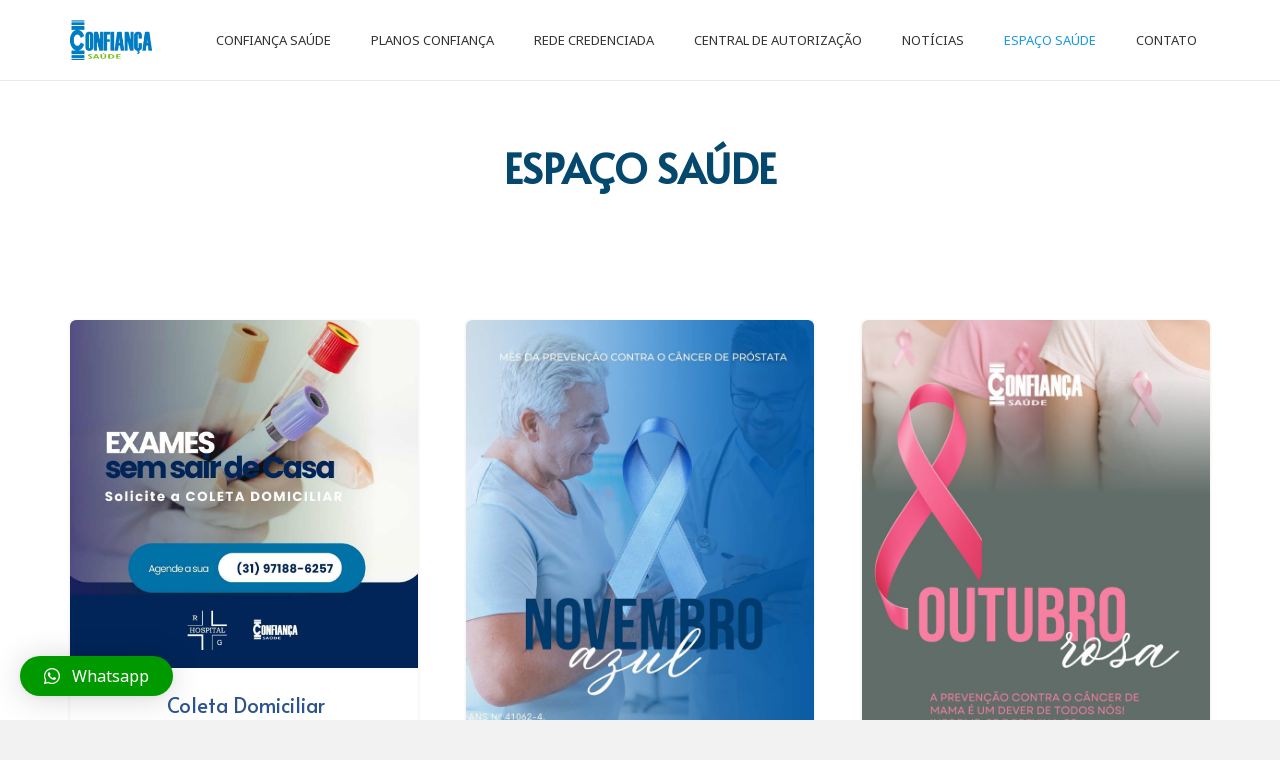

--- FILE ---
content_type: text/html; charset=UTF-8
request_url: https://confiancasaude.com.br/espaco-saude/
body_size: 109255
content:
<!DOCTYPE HTML>
<html lang="pt-BR">
<head>
	<meta charset="UTF-8">
	<title>ESPAÇO SAÚDE &#8211; Confiança Saúde</title>
<meta name='robots' content='max-image-preview:large' />
<link rel='dns-prefetch' href='//fonts.googleapis.com' />
<link rel="alternate" type="application/rss+xml" title="Feed para Confiança Saúde &raquo;" href="https://confiancasaude.com.br/feed/" />
<link rel="alternate" type="application/rss+xml" title="Feed de comentários para Confiança Saúde &raquo;" href="https://confiancasaude.com.br/comments/feed/" />
<link rel="alternate" title="oEmbed (JSON)" type="application/json+oembed" href="https://confiancasaude.com.br/wp-json/oembed/1.0/embed?url=https%3A%2F%2Fconfiancasaude.com.br%2Fespaco-saude%2F" />
<link rel="alternate" title="oEmbed (XML)" type="text/xml+oembed" href="https://confiancasaude.com.br/wp-json/oembed/1.0/embed?url=https%3A%2F%2Fconfiancasaude.com.br%2Fespaco-saude%2F&#038;format=xml" />
<meta name="viewport" content="width=device-width, initial-scale=1">
<meta name="SKYPE_TOOLBAR" content="SKYPE_TOOLBAR_PARSER_COMPATIBLE">
<meta name="theme-color" content="#f5f5f5">
<meta property="og:title" content="ESPAÇO SAÚDE &#8211; Confiança Saúde">
<meta property="og:url" content="https://confiancasaude.com.br/espaco-saude/">
<meta property="og:locale" content="pt_BR">
<meta property="og:site_name" content="Confiança Saúde">
<meta property="og:type" content="website">
<meta property="og:image" content="https://confiancasaude.com.br/wp-content/uploads/2022/10/LABORATORIO-E-RAIO-X-RG-229x300.jpeg" itemprop="image">
<style id='wp-img-auto-sizes-contain-inline-css'>
img:is([sizes=auto i],[sizes^="auto," i]){contain-intrinsic-size:3000px 1500px}
/*# sourceURL=wp-img-auto-sizes-contain-inline-css */
</style>
<style id='wp-emoji-styles-inline-css'>

	img.wp-smiley, img.emoji {
		display: inline !important;
		border: none !important;
		box-shadow: none !important;
		height: 1em !important;
		width: 1em !important;
		margin: 0 0.07em !important;
		vertical-align: -0.1em !important;
		background: none !important;
		padding: 0 !important;
	}
/*# sourceURL=wp-emoji-styles-inline-css */
</style>
<style id='classic-theme-styles-inline-css'>
/*! This file is auto-generated */
.wp-block-button__link{color:#fff;background-color:#32373c;border-radius:9999px;box-shadow:none;text-decoration:none;padding:calc(.667em + 2px) calc(1.333em + 2px);font-size:1.125em}.wp-block-file__button{background:#32373c;color:#fff;text-decoration:none}
/*# sourceURL=/wp-includes/css/classic-themes.min.css */
</style>
<link rel='stylesheet' id='qlwapp-css' href='https://confiancasaude.com.br/wp-content/plugins/WhatsAppChat/assets/css/qlwapp.min.css?ver=4.5.2' media='all' />
<link rel='stylesheet' id='contact-form-7-css' href='https://confiancasaude.com.br/wp-content/plugins/contact-form-7/includes/css/styles.css?ver=5.5.6.1' media='all' />
<link rel='stylesheet' id='rs-plugin-settings-css' href='https://confiancasaude.com.br/wp-content/plugins/revslider/public/assets/css/settings.css?ver=5.3.1.5' media='all' />
<style id='rs-plugin-settings-inline-css'>
#rs-demo-id {}
/*# sourceURL=rs-plugin-settings-inline-css */
</style>
<link rel='stylesheet' id='wp-job-manager-job-listings-css' href='https://confiancasaude.com.br/wp-content/plugins/wp-job-manager/assets/dist/css/job-listings.css?ver=d866e43503c5e047c6b0be0a9557cf8e' media='all' />
<link rel='stylesheet' id='wp-pagenavi-css' href='https://confiancasaude.com.br/wp-content/plugins/wp-pagenavi/pagenavi-css.css?ver=2.70' media='all' />
<link rel='stylesheet' id='spu-public-css-css' href='https://confiancasaude.com.br/wp-content/plugins/popup-wp/public/assets/css/public.css?ver=1.9.3.6' media='all' />
<link rel='stylesheet' id='search-filter-plugin-styles-css' href='https://confiancasaude.com.br/wp-content/plugins/search-filter-pro/public/assets/css/search-filter.min.css?ver=2.5.12' media='all' />
<link rel='stylesheet' id='us-fonts-css' href='https://fonts.googleapis.com/css?family=Alata%3A400%2C700%7CNoto+Sans%3A400%2C700&#038;display=swap&#038;ver=6.9' media='all' />
<link rel='stylesheet' id='us-style-css' href='https://confiancasaude.com.br/wp-content/themes/impreza-wc/css/style.min.css?ver=8.1' media='all' />
<script src="https://confiancasaude.com.br/wp-includes/js/jquery/jquery.min.js?ver=3.7.1" id="jquery-core-js"></script>
<script src="https://confiancasaude.com.br/wp-content/plugins/revslider/public/assets/js/jquery.themepunch.tools.min.js?ver=5.3.1.5" id="tp-tools-js"></script>
<script src="https://confiancasaude.com.br/wp-content/plugins/revslider/public/assets/js/jquery.themepunch.revolution.min.js?ver=5.3.1.5" id="revmin-js"></script>
<script id="search-filter-plugin-build-js-extra">
var SF_LDATA = {"ajax_url":"https://confiancasaude.com.br/wp-admin/admin-ajax.php","home_url":"https://confiancasaude.com.br/","extensions":[]};
//# sourceURL=search-filter-plugin-build-js-extra
</script>
<script src="https://confiancasaude.com.br/wp-content/plugins/search-filter-pro/public/assets/js/search-filter-build.min.js?ver=2.5.12" id="search-filter-plugin-build-js"></script>
<script src="https://confiancasaude.com.br/wp-content/plugins/search-filter-pro/public/assets/js/chosen.jquery.min.js?ver=2.5.12" id="search-filter-plugin-chosen-js"></script>
<link rel="https://api.w.org/" href="https://confiancasaude.com.br/wp-json/" /><link rel="alternate" title="JSON" type="application/json" href="https://confiancasaude.com.br/wp-json/wp/v2/pages/1528" /><link rel="EditURI" type="application/rsd+xml" title="RSD" href="https://confiancasaude.com.br/xmlrpc.php?rsd" />
<meta name="generator" content="WordPress 6.9" />
<link rel="canonical" href="https://confiancasaude.com.br/espaco-saude/" />
<link rel='shortlink' href='https://confiancasaude.com.br/?p=1528' />
		<script>
			if ( ! /Android|webOS|iPhone|iPad|iPod|BlackBerry|IEMobile|Opera Mini/i.test( navigator.userAgent ) ) {
				var root = document.getElementsByTagName( 'html' )[ 0 ]
				root.className += " no-touch";
			}
		</script>
		<meta name="generator" content="Powered by WPBakery Page Builder - drag and drop page builder for WordPress."/>
<meta name="generator" content="Powered by Slider Revolution 5.3.1.5 - responsive, Mobile-Friendly Slider Plugin for WordPress with comfortable drag and drop interface." />
<link rel="icon" href="https://confiancasaude.com.br/wp-content/uploads/2024/11/cropped-logo-favico-confianca-32x32.png" sizes="32x32" />
<link rel="icon" href="https://confiancasaude.com.br/wp-content/uploads/2024/11/cropped-logo-favico-confianca-192x192.png" sizes="192x192" />
<link rel="apple-touch-icon" href="https://confiancasaude.com.br/wp-content/uploads/2024/11/cropped-logo-favico-confianca-180x180.png" />
<meta name="msapplication-TileImage" content="https://confiancasaude.com.br/wp-content/uploads/2024/11/cropped-logo-favico-confianca-270x270.png" />
		<style id="wp-custom-css">
			.nav-next, .nav-previous {
    display: none;
}
.search-filter-results .pagination:first-child {
    display: none;
}
@media only screen and (max-width: 600px) {
.searchandfilter ul li {
    width: 100% !important;
}
	div.search-filter-results {
    padding-top: 80px;
}
	.search-filter-results .g-cols.cols_2 {
    grid-template-columns: repeat(1,1fr);
}
	
	
}
.searchandfilter ul {
    float: left;
	    margin: 0px;
    width: 100%;
}
.searchandfilter ul li {
    padding-right: 20px;
    width: 33%;
    float: left;
}
li.sf-field-submit {
    text-align: center;
    float: left;
	  margin-bottom: 30px !important;
    width: 100% !important;
}
div.search-filter-results {
    float: left;
    width: 100%;
    margin-top: 30px;
}
.searchandfilter label {
    width: 100%;
}
.searchandfilter select.sf-input-select {
	box-shadow: none;
    width: 100%;
    float: left;
    background: no-repeat;
    border-bottom: 1px solid #2b548f;
}

.box_rede_credenciada {
    border-radius: 7px;
	-webkit-box-shadow: 2px 2px 5px 1px #919191;
    box-shadow: 2px 2px 5px 1px #919191;
    padding: 15px;
}

.box_rede_credenciada h2 {
    font-size: 22px;
}
.box_rede_credenciada h2 a {
    font-size: 22px;
    color: #444;
	pointer-events: none;
}

.pagination {
    margin-top: 40px;
}		</style>
		      <style>
        :root { 
          --qlwapp-scheme-brand:#009900;--qlwapp-scheme-qlwapp_scheme_form_nonce:08c8aafc05;--qlwapp-scheme-_wp_http_referer:/confianca/wp-admin/admin.php?page=qlwapp_scheme;        }
                  #qlwapp .qlwapp-toggle,
          #qlwapp .qlwapp-box .qlwapp-header,
          #qlwapp .qlwapp-box .qlwapp-user,
          #qlwapp .qlwapp-box .qlwapp-user:before {
            background-color: var(--qlwapp-scheme-brand);  
          }
                      </style>
      <noscript><style> .wpb_animate_when_almost_visible { opacity: 1; }</style></noscript>		<style id="us-icon-fonts">@font-face{font-display:block;font-style:normal;font-family:"fontawesome";font-weight:900;src:url("https://confiancasaude.com.br/wp-content/themes/impreza-wc/fonts/fa-solid-900.woff2?ver=8.1") format("woff2"),url("https://confiancasaude.com.br/wp-content/themes/impreza-wc/fonts/fa-solid-900.woff?ver=8.1") format("woff")}.fas{font-family:"fontawesome";font-weight:900}@font-face{font-display:block;font-style:normal;font-family:"fontawesome";font-weight:400;src:url("https://confiancasaude.com.br/wp-content/themes/impreza-wc/fonts/fa-regular-400.woff2?ver=8.1") format("woff2"),url("https://confiancasaude.com.br/wp-content/themes/impreza-wc/fonts/fa-regular-400.woff?ver=8.1") format("woff")}.far{font-family:"fontawesome";font-weight:400}@font-face{font-display:block;font-style:normal;font-family:"fontawesome";font-weight:300;src:url("https://confiancasaude.com.br/wp-content/themes/impreza-wc/fonts/fa-light-300.woff2?ver=8.1") format("woff2"),url("https://confiancasaude.com.br/wp-content/themes/impreza-wc/fonts/fa-light-300.woff?ver=8.1") format("woff")}.fal{font-family:"fontawesome";font-weight:300}@font-face{font-display:block;font-style:normal;font-family:"Font Awesome 5 Duotone";font-weight:900;src:url("https://confiancasaude.com.br/wp-content/themes/impreza-wc/fonts/fa-duotone-900.woff2?ver=8.1") format("woff2"),url("https://confiancasaude.com.br/wp-content/themes/impreza-wc/fonts/fa-duotone-900.woff?ver=8.1") format("woff")}.fad{font-family:"Font Awesome 5 Duotone";font-weight:900}.fad{position:relative}.fad:before{position:absolute}.fad:after{opacity:0.4}@font-face{font-display:block;font-style:normal;font-family:"Font Awesome 5 Brands";font-weight:400;src:url("https://confiancasaude.com.br/wp-content/themes/impreza-wc/fonts/fa-brands-400.woff2?ver=8.1") format("woff2"),url("https://confiancasaude.com.br/wp-content/themes/impreza-wc/fonts/fa-brands-400.woff?ver=8.1") format("woff")}.fab{font-family:"Font Awesome 5 Brands";font-weight:400}@font-face{font-display:block;font-style:normal;font-family:"Material Icons";font-weight:400;src:url("https://confiancasaude.com.br/wp-content/themes/impreza-wc/fonts/material-icons.woff2?ver=8.1") format("woff2"),url("https://confiancasaude.com.br/wp-content/themes/impreza-wc/fonts/material-icons.woff?ver=8.1") format("woff")}.material-icons{font-family:"Material Icons";font-weight:400}</style>
				<style id="us-theme-options-css">:root{--color-header-middle-bg:#ffffff;--color-header-middle-bg-grad:#ffffff;--color-header-middle-text:#333333;--color-header-middle-text-hover:#1b98e0;--color-header-transparent-bg:transparent;--color-header-transparent-bg-grad:transparent;--color-header-transparent-text:#ffffff;--color-header-transparent-text-hover:#ffffff;--color-chrome-toolbar:#f5f5f5;--color-chrome-toolbar-grad:#f5f5f5;--color-header-top-bg:#f5f5f5;--color-header-top-bg-grad:#f5f5f5;--color-header-top-text:#777777;--color-header-top-text-hover:#1b98e0;--color-content-bg:#ffffff;--color-content-bg-grad:#ffffff;--color-content-bg-alt:#f2f2f2;--color-content-bg-alt-grad:#f2f2f2;--color-content-border:#e5e5e5;--color-content-heading:#333333;--color-content-heading-grad:#333333;--color-content-text:#333333;--color-content-link:#1b98e0;--color-content-link-hover:#2b548f;--color-content-primary:#1b98e0;--color-content-primary-grad:#1b98e0;--color-content-secondary:#2b548f;--color-content-secondary-grad:#2b548f;--color-content-faded:#999999;--color-content-overlay:rgba(0,0,0,0.75);--color-content-overlay-grad:rgba(0,0,0,0.75);--color-alt-content-bg:#f2f2f2;--color-alt-content-bg-grad:#f2f2f2;--color-alt-content-bg-alt:#ffffff;--color-alt-content-bg-alt-grad:#ffffff;--color-alt-content-border:#dddddd;--color-alt-content-heading:#333333;--color-alt-content-heading-grad:#333333;--color-alt-content-text:#333333;--color-alt-content-link:#1b98e0;--color-alt-content-link-hover:#2b548f;--color-alt-content-primary:#1b98e0;--color-alt-content-primary-grad:#1b98e0;--color-alt-content-secondary:#2b548f;--color-alt-content-secondary-grad:#2b548f;--color-alt-content-faded:#999999;--color-alt-content-overlay:rgba(27,152,224,0.85);--color-alt-content-overlay-grad:rgba(27,152,224,0.85);--color-footer-bg:#F6FAFF;--color-footer-bg-grad:#F6FAFF;--color-footer-bg-alt:#ffffff;--color-footer-bg-alt-grad:#ffffff;--color-footer-border:#e5e5e5;--color-footer-heading:#2b548f;--color-footer-heading-grad:#2b548f;--color-footer-text:#183650;--color-footer-link:#1b98e0;--color-footer-link-hover:#2b548f;--color-subfooter-bg:#2b548f;--color-subfooter-bg-grad:#2b548f;--color-subfooter-bg-alt:#292929;--color-subfooter-bg-alt-grad:#292929;--color-subfooter-border:#444444;--color-subfooter-text:#ffffff;--color-subfooter-link:#e5e5e5;--color-subfooter-link-hover:#1b98e0;--color-content-primary-faded:rgba(27,152,224,0.15);--box-shadow:0 5px 15px rgba(0,0,0,.15);--box-shadow-up:0 -5px 15px rgba(0,0,0,.15);--site-content-width:1140px;--font-body:"Noto Sans",sans-serif;--font-h1:"Alata",sans-serif;--font-h2:"Alata",sans-serif;--font-h3:"Alata",sans-serif;--font-h4:"Alata",sans-serif;--font-h5:"Alata",sans-serif;--font-h6:"Alata",sans-serif}html,.l-header .widget,.menu-item-object-us_page_block{font-family:var(--font-body);font-weight:400;font-size:16px;line-height:28px}h1{font-family:var(--font-h1);font-weight:800;font-size:50px;line-height:1.2;letter-spacing:0em;margin-bottom:1.5rem}h2{font-family:var(--font-h2);font-weight:800;font-size:40px;line-height:1.2;letter-spacing:0em;margin-bottom:1.5rem}h3{font-family:var(--font-h3);font-weight:800;font-size:35px;line-height:1.2;letter-spacing:0em;margin-bottom:1.5rem}.widgettitle,h4{font-family:var(--font-h4);font-weight:600;font-size:35px;line-height:1.2;letter-spacing:0em;margin-bottom:1.5rem}h5{font-family:var(--font-h5);font-weight:400;font-size:35px;line-height:1.2;letter-spacing:0em;margin-bottom:1.5rem}h6{font-family:var(--font-h6);font-weight:400;font-size:30px;line-height:1.2;letter-spacing:0em;margin-bottom:1.5rem}@media (max-width:767px){html{font-size:16px;line-height:28px}h1{font-size:3.0rem}h1.vc_custom_heading:not([class*="us_custom_"]){font-size:3.0rem!important}h2{font-size:2.0rem}h2.vc_custom_heading:not([class*="us_custom_"]){font-size:2.0rem!important}h3{font-size:1.7rem}h3.vc_custom_heading:not([class*="us_custom_"]){font-size:1.7rem!important}h4,.widgettitle{font-size:1.5rem}h4.vc_custom_heading:not([class*="us_custom_"]){font-size:1.5rem!important}h5{font-size:1.4rem}h5.vc_custom_heading:not([class*="us_custom_"]){font-size:1.4rem!important}h6{font-size:1.3rem}h6.vc_custom_heading:not([class*="us_custom_"]){font-size:1.3rem!important}}body{background:var(--color-content-bg-alt)}.l-canvas.type_boxed,.l-canvas.type_boxed .l-subheader,.l-canvas.type_boxed~.l-footer{max-width:1300px}.l-subheader-h,.l-section-h,.l-main .aligncenter,.w-tabs-section-content-h{max-width:1140px}.post-password-form{max-width:calc(1140px + 5rem)}@media screen and (max-width:1220px){.l-main .aligncenter{max-width:calc(100vw - 5rem)}}.wpb_text_column:not(:last-child){margin-bottom:1.5rem}@media (min-width:1281px){body.usb_preview .hide_on_default{opacity:0.25!important}body:not(.usb_preview) .hide_on_default{display:none!important}}@media (min-width:1025px) and (max-width:1280px){body.usb_preview .hide_on_laptops{opacity:0.25!important}body:not(.usb_preview) .hide_on_laptops{display:none!important}}@media (min-width:601px) and (max-width:1024px){body.usb_preview .hide_on_tablets{opacity:0.25!important}body:not(.usb_preview) .hide_on_tablets{display:none!important}}@media (max-width:600px){body.usb_preview .hide_on_mobiles{opacity:0.25!important}body:not(.usb_preview) .hide_on_mobiles{display:none!important}}@media (max-width:1280px){.g-cols.laptops-cols_1{grid-template-columns:100%}.g-cols.laptops-cols_2{grid-template-columns:repeat(2,1fr)}.g-cols.laptops-cols_3{grid-template-columns:repeat(3,1fr)}.g-cols.laptops-cols_4{grid-template-columns:repeat(4,1fr)}.g-cols.laptops-cols_5{grid-template-columns:repeat(5,1fr)}.g-cols.laptops-cols_6{grid-template-columns:repeat(6,1fr)}.g-cols.laptops-cols_1-2{grid-template-columns:1fr 2fr}.g-cols.laptops-cols_2-1{grid-template-columns:2fr 1fr}.g-cols.laptops-cols_2-3{grid-template-columns:2fr 3fr}.g-cols.laptops-cols_3-2{grid-template-columns:3fr 2fr}.g-cols.laptops-cols_1-3{grid-template-columns:1fr 3fr}.g-cols.laptops-cols_3-1{grid-template-columns:3fr 1fr}.g-cols.laptops-cols_1-4{grid-template-columns:1fr 4fr}.g-cols.laptops-cols_4-1{grid-template-columns:4fr 1fr}.g-cols.laptops-cols_1-5{grid-template-columns:1fr 5fr}.g-cols.laptops-cols_5-1{grid-template-columns:5fr 1fr}.g-cols.laptops-cols_1-2-1{grid-template-columns:1fr 2fr 1fr}}@media (max-width:1024px){.g-cols.tablets-cols_1{grid-template-columns:100%}.g-cols.tablets-cols_2{grid-template-columns:repeat(2,1fr)}.g-cols.tablets-cols_3{grid-template-columns:repeat(3,1fr)}.g-cols.tablets-cols_4{grid-template-columns:repeat(4,1fr)}.g-cols.tablets-cols_5{grid-template-columns:repeat(5,1fr)}.g-cols.tablets-cols_6{grid-template-columns:repeat(6,1fr)}.g-cols.tablets-cols_1-2{grid-template-columns:1fr 2fr}.g-cols.tablets-cols_2-1{grid-template-columns:2fr 1fr}.g-cols.tablets-cols_2-3{grid-template-columns:2fr 3fr}.g-cols.tablets-cols_3-2{grid-template-columns:3fr 2fr}.g-cols.tablets-cols_1-3{grid-template-columns:1fr 3fr}.g-cols.tablets-cols_3-1{grid-template-columns:3fr 1fr}.g-cols.tablets-cols_1-4{grid-template-columns:1fr 4fr}.g-cols.tablets-cols_4-1{grid-template-columns:4fr 1fr}.g-cols.tablets-cols_1-5{grid-template-columns:1fr 5fr}.g-cols.tablets-cols_5-1{grid-template-columns:5fr 1fr}.g-cols.tablets-cols_1-2-1{grid-template-columns:1fr 2fr 1fr}}@media (max-width:600px){.g-cols.mobiles-cols_1{grid-template-columns:100%}.g-cols.mobiles-cols_2{grid-template-columns:repeat(2,1fr)}.g-cols.mobiles-cols_3{grid-template-columns:repeat(3,1fr)}.g-cols.mobiles-cols_4{grid-template-columns:repeat(4,1fr)}.g-cols.mobiles-cols_5{grid-template-columns:repeat(5,1fr)}.g-cols.mobiles-cols_6{grid-template-columns:repeat(6,1fr)}.g-cols.mobiles-cols_1-2{grid-template-columns:1fr 2fr}.g-cols.mobiles-cols_2-1{grid-template-columns:2fr 1fr}.g-cols.mobiles-cols_2-3{grid-template-columns:2fr 3fr}.g-cols.mobiles-cols_3-2{grid-template-columns:3fr 2fr}.g-cols.mobiles-cols_1-3{grid-template-columns:1fr 3fr}.g-cols.mobiles-cols_3-1{grid-template-columns:3fr 1fr}.g-cols.mobiles-cols_1-4{grid-template-columns:1fr 4fr}.g-cols.mobiles-cols_4-1{grid-template-columns:4fr 1fr}.g-cols.mobiles-cols_1-5{grid-template-columns:1fr 5fr}.g-cols.mobiles-cols_5-1{grid-template-columns:5fr 1fr}.g-cols.mobiles-cols_1-2-1{grid-template-columns:1fr 2fr 1fr}.g-cols:not([style*="grid-gap"]){grid-gap:1.5rem}}@media (max-width:767px){.l-canvas{overflow:hidden}.g-cols.via_flex.reversed{flex-direction:column-reverse}.g-cols.via_grid.reversed>div:last-of-type{order:-1}.g-cols.via_flex>div:not([class*=" vc_col-"]){width:100%;margin:0 0 1.5rem}.g-cols.via_grid.tablets-cols_inherit.mobiles-cols_1{grid-template-columns:100%}.g-cols.via_flex.type_boxes>div,.g-cols.via_flex.reversed>div:first-child,.g-cols.via_flex:not(.reversed)>div:last-child,.g-cols.via_flex>div.has_bg_color{margin-bottom:0}.g-cols.via_flex.type_default>.wpb_column.stretched{margin-left:-1rem;margin-right:-1rem;width:auto}.g-cols.via_grid>.wpb_column.stretched,.g-cols.via_flex.type_boxes>.wpb_column.stretched{margin-left:-2.5rem;margin-right:-2.5rem;width:auto}.vc_column-inner.type_sticky>.wpb_wrapper,.vc_column_container.type_sticky>.vc_column-inner{top:0!important}}@media (min-width:768px){.l-section.for_sidebar.at_left>div>.l-sidebar{order:-1}.vc_column_container.type_sticky>.vc_column-inner,.vc_column-inner.type_sticky>.wpb_wrapper{position:-webkit-sticky;position:sticky}.l-section.type_sticky{position:-webkit-sticky;position:sticky;top:0;z-index:11;transform:translateZ(0); transition:top 0.3s cubic-bezier(.78,.13,.15,.86) 0.1s}.admin-bar .l-section.type_sticky{top:32px}.l-section.type_sticky>.l-section-h{transition:padding-top 0.3s}.header_hor .l-header.pos_fixed:not(.down)~.l-main .l-section.type_sticky:not(:first-of-type){top:var(--header-sticky-height)}.admin-bar.header_hor .l-header.pos_fixed:not(.down)~.l-main .l-section.type_sticky:not(:first-of-type){top:calc( var(--header-sticky-height) + 32px )}.header_hor .l-header.pos_fixed.sticky:not(.down)~.l-main .l-section.type_sticky:first-of-type>.l-section-h{padding-top:var(--header-sticky-height)}}@media screen and (min-width:1220px){.g-cols.via_flex.type_default>.wpb_column.stretched:first-of-type{margin-left:calc( var(--site-content-width) / 2 + 1.5rem - 50vw)}.g-cols.via_flex.type_default>.wpb_column.stretched:last-of-type{margin-right:calc( var(--site-content-width) / 2 + 1.5rem - 50vw)}.g-cols.via_grid>.wpb_column.stretched:first-of-type,.g-cols.via_flex.type_boxes>.wpb_column.stretched:first-of-type{margin-left:calc( var(--site-content-width) / 2 - 50vw )}.g-cols.via_grid>.wpb_column.stretched:last-of-type,.g-cols.via_flex.type_boxes>.wpb_column.stretched:last-of-type{margin-right:calc( var(--site-content-width) / 2 - 50vw )}}@media (max-width:600px){.w-form-row.for_submit .w-btn{font-size:var(--btn-size-mobiles)!important}}a,button,input[type="submit"],.ui-slider-handle{outline:none!important}.w-toplink,.w-header-show{background:rgba(0,0,0,0.3)}.no-touch .w-toplink.active:hover,.no-touch .w-header-show:hover{background:var(--color-content-primary-grad)}button[type="submit"]:not(.w-btn),input[type="submit"]{font-family:var(--font-body);font-size:16px;line-height:1.2!important;font-weight:700;font-style:normal;text-transform:none;letter-spacing:0em;border-radius:0.3em;padding:0.8em 1.8em;box-shadow:0 0em 0em rgba(0,0,0,0.2);background:var(--color-content-primary);border-color:transparent;color:#ffffff!important}button[type="submit"]:not(.w-btn):before,input[type="submit"]{border-width:0px}.no-touch button[type="submit"]:not(.w-btn):hover,.no-touch input[type="submit"]:hover{box-shadow:0 0em 0em rgba(0,0,0,0.2);background:var(--color-content-secondary);border-color:transparent;color:#ffffff!important}.us-nav-style_1>*,.navstyle_1>.owl-nav div,.us-btn-style_1{font-family:var(--font-body);font-size:16px;line-height:1.2!important;font-weight:700;font-style:normal;text-transform:none;letter-spacing:0em;border-radius:0.3em;padding:0.8em 1.8em;background:var(--color-content-primary);border-color:transparent;color:#ffffff!important;box-shadow:0 0em 0em rgba(0,0,0,0.2)}.us-nav-style_1>*:before,.navstyle_1>.owl-nav div:before,.us-btn-style_1:before{border-width:0px}.us-nav-style_1>span.current,.no-touch .us-nav-style_1>a:hover,.no-touch .navstyle_1>.owl-nav div:hover,.no-touch .us-btn-style_1:hover{box-shadow:0 0em 0em rgba(0,0,0,0.2);background:var(--color-content-secondary);border-color:transparent;color:#ffffff!important}.us-nav-style_1>*{min-width:calc(1.2em + 2 * 0.8em)}.us-nav-style_2>*,.navstyle_2>.owl-nav div,.us-btn-style_2{font-family:var(--font-body);font-size:16px;line-height:1.2!important;font-weight:700;font-style:normal;text-transform:none;letter-spacing:0em;border-radius:0.3em;padding:0.8em 1.8em;background:#ffffff;border-color:#73BD0C;color:#73BD0C!important;box-shadow:0 0em 0em rgba(0,0,0,0.2)}.us-nav-style_2>*:before,.navstyle_2>.owl-nav div:before,.us-btn-style_2:before{border-width:1px}.us-nav-style_2>span.current,.no-touch .us-nav-style_2>a:hover,.no-touch .navstyle_2>.owl-nav div:hover,.no-touch .us-btn-style_2:hover{box-shadow:0 0em 0em rgba(0,0,0,0.2);background:#73BD0C;border-color:#73BD0C;color:#ffffff!important}.us-nav-style_2>*{min-width:calc(1.2em + 2 * 0.8em)}.us-nav-style_3>*,.navstyle_3>.owl-nav div,.us-btn-style_3{font-family:var(--font-body);font-size:13px;line-height:1.23!important;font-weight:600;font-style:normal;text-transform:none;letter-spacing:0em;border-radius:4em;padding:1.3em 3.7em;background:#ffffff;border-color:transparent;color:#666666!important;box-shadow:0 0em 0em rgba(0,0,0,0.2)}.us-nav-style_3>*:before,.navstyle_3>.owl-nav div:before,.us-btn-style_3:before{border-width:4px}.us-nav-style_3>span.current,.no-touch .us-nav-style_3>a:hover,.no-touch .navstyle_3>.owl-nav div:hover,.no-touch .us-btn-style_3:hover{box-shadow:0 0.75em 1.5em rgba(0,0,0,0.2);background:#ffffff;border-color:transparent;color:#3b3b3b!important}.us-nav-style_3>*{min-width:calc(1.23em + 2 * 1.3em)}.w-filter.state_desktop.style_drop_default .w-filter-item-title,.select2-selection,select,textarea,input:not([type="submit"]),.w-form-checkbox,.w-form-radio{font-size:1rem;font-weight:400;letter-spacing:0em;border-width:0px;border-radius:0rem;background:var(--color-content-bg-alt);border-color:var(--color-content-border);color:var(--color-content-text);box-shadow:0px 1px 0px 0px rgba(0,0,0,0.08) inset}body .select2-dropdown{background:var(--color-content-bg-alt);color:var(--color-content-text)}.w-filter.state_desktop.style_drop_default .w-filter-item-title,.select2-selection,select,input:not([type="submit"]){min-height:2.8rem;line-height:2.8rem;padding:0 0.8rem}select{height:2.8rem}textarea{padding:calc(2.8rem/2 + 0px - 0.7em) 0.8rem}.w-filter.state_desktop.style_drop_default .w-filter-item-title:focus,.select2-container--open .select2-selection,select:focus,textarea:focus,input:not([type="submit"]):focus,input:focus + .w-form-checkbox,input:focus + .w-form-radio{box-shadow:0px 0px 0px 2px var(--color-content-primary)}.w-filter-item[data-ui_type="dropdown"] .w-filter-item-values:after,.w-filter.state_desktop.style_drop_default .w-filter-item-title:after,.w-order-select:after,.select2-selection__arrow:after,.w-search-form-btn,.widget_search form:after,.w-form-row-field:after{font-size:1rem;margin:0 0.8rem;color:var(--color-content-text)}.w-form-row-field>i{font-size:1rem;top:calc(2.8rem/2);margin:0px;padding:0 0.8rem;color:var(--color-content-text)}.w-form-row.with_icon input,.w-form-row.with_icon textarea,.w-form-row.with_icon select{padding-left:calc(1.8em + 0.8rem)}.w-form-row.move_label .w-form-row-label{font-size:1rem;top:calc(2.8rem/2 + 0px - 0.7em);margin:0 0.8rem;background-color:var(--color-content-bg-alt);color:var(--color-content-text)}.w-form-row.with_icon.move_label .w-form-row-label{margin-left:calc(1.6em + 0.8rem)}.color_alternate input:not([type="submit"]),.color_alternate textarea,.color_alternate select,.color_alternate .w-form-checkbox,.color_alternate .w-form-radio,.color_alternate .move_label .w-form-row-label{background:var(--color-alt-content-bg-alt-grad)}.color_footer-top input:not([type="submit"]),.color_footer-top textarea,.color_footer-top select,.color_footer-top .w-form-checkbox,.color_footer-top .w-form-radio,.color_footer-top .w-form-row.move_label .w-form-row-label{background:var(--color-subfooter-bg-alt-grad)}.color_footer-bottom input:not([type="submit"]),.color_footer-bottom textarea,.color_footer-bottom select,.color_footer-bottom .w-form-checkbox,.color_footer-bottom .w-form-radio,.color_footer-bottom .w-form-row.move_label .w-form-row-label{background:var(--color-footer-bg-alt-grad)}.color_alternate input:not([type="submit"]),.color_alternate textarea,.color_alternate select,.color_alternate .w-form-checkbox,.color_alternate .w-form-radio{border-color:var(--color-alt-content-border)}.color_footer-top input:not([type="submit"]),.color_footer-top textarea,.color_footer-top select,.color_footer-top .w-form-checkbox,.color_footer-top .w-form-radio{border-color:var(--color-subfooter-border)}.color_footer-bottom input:not([type="submit"]),.color_footer-bottom textarea,.color_footer-bottom select,.color_footer-bottom .w-form-checkbox,.color_footer-bottom .w-form-radio{border-color:var(--color-footer-border)}.color_alternate input:not([type="submit"]),.color_alternate textarea,.color_alternate select,.color_alternate .w-form-checkbox,.color_alternate .w-form-radio,.color_alternate .w-form-row-field>i,.color_alternate .w-form-row-field:after,.color_alternate .widget_search form:after,.color_footer-top input:not([type="submit"]),.color_footer-top textarea,.color_footer-top select,.color_footer-top .w-form-checkbox,.color_footer-top .w-form-radio,.color_footer-top .w-form-row-field>i,.color_footer-top .w-form-row-field:after,.color_footer-top .widget_search form:after,.color_footer-bottom input:not([type="submit"]),.color_footer-bottom textarea,.color_footer-bottom select,.color_footer-bottom .w-form-checkbox,.color_footer-bottom .w-form-radio,.color_footer-bottom .w-form-row-field>i,.color_footer-bottom .w-form-row-field:after,.color_footer-bottom .widget_search form:after{color:inherit}.style_phone6-1>*{background-image:url(https://confiancasaude.com.br/wp-content/themes/impreza-wc/img/phone-6-black-real.png)}.style_phone6-2>*{background-image:url(https://confiancasaude.com.br/wp-content/themes/impreza-wc/img/phone-6-white-real.png)}.style_phone6-3>*{background-image:url(https://confiancasaude.com.br/wp-content/themes/impreza-wc/img/phone-6-black-flat.png)}.style_phone6-4>*{background-image:url(https://confiancasaude.com.br/wp-content/themes/impreza-wc/img/phone-6-white-flat.png)}.leaflet-default-icon-path{background-image:url(https://confiancasaude.com.br/wp-content/themes/impreza-wc/common/css/vendor/images/marker-icon.png)}</style>
				<style id="us-header-css"> .l-subheader.at_top,.l-subheader.at_top .w-dropdown-list,.l-subheader.at_top .type_mobile .w-nav-list.level_1{background:#2b548f;color:var(--color-header-top-text)}.no-touch .l-subheader.at_top a:hover,.no-touch .l-header.bg_transparent .l-subheader.at_top .w-dropdown.opened a:hover{color:var(--color-header-top-text-hover)}.l-header.bg_transparent:not(.sticky) .l-subheader.at_top{background:var(--color-header-top-transparent-bg);color:var(--color-header-top-transparent-text)}.no-touch .l-header.bg_transparent:not(.sticky) .at_top .w-cart-link:hover,.no-touch .l-header.bg_transparent:not(.sticky) .at_top .w-text a:hover,.no-touch .l-header.bg_transparent:not(.sticky) .at_top .w-html a:hover,.no-touch .l-header.bg_transparent:not(.sticky) .at_top .w-nav>a:hover,.no-touch .l-header.bg_transparent:not(.sticky) .at_top .w-menu a:hover,.no-touch .l-header.bg_transparent:not(.sticky) .at_top .w-search>a:hover,.no-touch .l-header.bg_transparent:not(.sticky) .at_top .w-dropdown a:hover,.no-touch .l-header.bg_transparent:not(.sticky) .at_top .type_desktop .menu-item.level_1:hover>a{color:var(--color-header-top-transparent-text-hover)}.l-subheader.at_middle,.l-subheader.at_middle .w-dropdown-list,.l-subheader.at_middle .type_mobile .w-nav-list.level_1{background:#ffffff;color:var(--color-header-middle-text)}.no-touch .l-subheader.at_middle a:hover,.no-touch .l-header.bg_transparent .l-subheader.at_middle .w-dropdown.opened a:hover{color:var(--color-header-middle-text-hover)}.l-header.bg_transparent:not(.sticky) .l-subheader.at_middle{background:var(--color-header-transparent-bg);color:var(--color-header-transparent-text)}.no-touch .l-header.bg_transparent:not(.sticky) .at_middle .w-cart-link:hover,.no-touch .l-header.bg_transparent:not(.sticky) .at_middle .w-text a:hover,.no-touch .l-header.bg_transparent:not(.sticky) .at_middle .w-html a:hover,.no-touch .l-header.bg_transparent:not(.sticky) .at_middle .w-nav>a:hover,.no-touch .l-header.bg_transparent:not(.sticky) .at_middle .w-menu a:hover,.no-touch .l-header.bg_transparent:not(.sticky) .at_middle .w-search>a:hover,.no-touch .l-header.bg_transparent:not(.sticky) .at_middle .w-dropdown a:hover,.no-touch .l-header.bg_transparent:not(.sticky) .at_middle .type_desktop .menu-item.level_1:hover>a{color:var(--color-header-transparent-text-hover)}.l-subheader.at_bottom,.l-subheader.at_bottom .w-dropdown-list,.l-subheader.at_bottom .type_mobile .w-nav-list.level_1{background:#2b548f;color:var(--color-header-middle-text)}.no-touch .l-subheader.at_bottom a:hover,.no-touch .l-header.bg_transparent .l-subheader.at_bottom .w-dropdown.opened a:hover{color:var(--color-header-middle-text-hover)}.l-header.bg_transparent:not(.sticky) .l-subheader.at_bottom{background:var(--color-header-transparent-bg);color:var(--color-header-transparent-text)}.no-touch .l-header.bg_transparent:not(.sticky) .at_bottom .w-cart-link:hover,.no-touch .l-header.bg_transparent:not(.sticky) .at_bottom .w-text a:hover,.no-touch .l-header.bg_transparent:not(.sticky) .at_bottom .w-html a:hover,.no-touch .l-header.bg_transparent:not(.sticky) .at_bottom .w-nav>a:hover,.no-touch .l-header.bg_transparent:not(.sticky) .at_bottom .w-menu a:hover,.no-touch .l-header.bg_transparent:not(.sticky) .at_bottom .w-search>a:hover,.no-touch .l-header.bg_transparent:not(.sticky) .at_bottom .w-dropdown a:hover,.no-touch .l-header.bg_transparent:not(.sticky) .at_bottom .type_desktop .menu-item.level_1:hover>a{color:var(--color-header-transparent-text-hover)}.header_ver .l-header{background:#ffffff;color:var(--color-header-middle-text)}@media (min-width:1281px){.hidden_for_default{display:none!important}.l-header{position:relative;z-index:111;width:100%}.l-subheader{margin:0 auto}.l-subheader.width_full{padding-left:1.5rem;padding-right:1.5rem}.l-subheader-h{display:flex;align-items:center;position:relative;margin:0 auto;height:inherit}.w-header-show{display:none}.l-header.pos_fixed{position:fixed;left:0}.l-header.pos_fixed:not(.notransition) .l-subheader{transition-property:transform,background,box-shadow,line-height,height;transition-duration:0.3s;transition-timing-function:cubic-bezier(.78,.13,.15,.86)}.header_hor .l-header.sticky_auto_hide{transition:transform 0.3s cubic-bezier(.78,.13,.15,.86) 0.1s}.header_hor .l-header.sticky_auto_hide.down{transform:translateY(-110%)}.l-header.bg_transparent:not(.sticky) .l-subheader{box-shadow:none!important;background:none}.l-header.bg_transparent~.l-main .l-section.width_full.height_auto:first-of-type>.l-section-h{padding-top:0!important;padding-bottom:0!important}.l-header.pos_static.bg_transparent{position:absolute;left:0}.l-subheader.width_full .l-subheader-h{max-width:none!important}.l-header.shadow_thin .l-subheader.at_middle,.l-header.shadow_thin .l-subheader.at_bottom{box-shadow:0 1px 0 rgba(0,0,0,0.08)}.l-header.shadow_wide .l-subheader.at_middle,.l-header.shadow_wide .l-subheader.at_bottom{box-shadow:0 3px 5px -1px rgba(0,0,0,0.1),0 2px 1px -1px rgba(0,0,0,0.05)}.header_hor .l-subheader-cell>.w-cart{margin-left:0;margin-right:0}:root{--header-height:153px;--header-sticky-height:93px}.l-header:before{content:'153'}.l-header.sticky:before{content:'93'}.l-subheader.at_top{line-height:50px;height:50px}.l-header.sticky .l-subheader.at_top{line-height:30px;height:30px}.l-subheader.at_middle{line-height:100px;height:100px}.l-header.sticky .l-subheader.at_middle{line-height:60px;height:60px}.l-subheader.at_bottom{line-height:3px;height:3px}.l-header.sticky .l-subheader.at_bottom{line-height:3px;height:3px}.l-subheader.with_centering_default .l-subheader-cell.at_left,.l-subheader.with_centering_default .l-subheader-cell.at_right{flex-basis:100px}.headerinpos_above .l-header.pos_fixed{overflow:hidden;transition:transform 0.3s;transform:translate3d(0,-100%,0)}.headerinpos_above .l-header.pos_fixed.sticky{overflow:visible;transform:none}.headerinpos_above .l-header.pos_fixed~.l-section>.l-section-h,.headerinpos_above .l-header.pos_fixed~.l-main .l-section:first-of-type>.l-section-h{padding-top:0!important}.headerinpos_below .l-header.pos_fixed:not(.sticky){position:absolute;top:100%}.headerinpos_below .l-header.pos_fixed~.l-main>.l-section:first-of-type>.l-section-h{padding-top:0!important}.headerinpos_below .l-header.pos_fixed~.l-main .l-section.full_height:nth-of-type(2){min-height:100vh}.headerinpos_below .l-header.pos_fixed~.l-main>.l-section:nth-of-type(2)>.l-section-h{padding-top:var(--header-height)}.headerinpos_bottom .l-header.pos_fixed:not(.sticky){position:absolute;top:100vh}.headerinpos_bottom .l-header.pos_fixed~.l-main>.l-section:first-of-type>.l-section-h{padding-top:0!important}.headerinpos_bottom .l-header.pos_fixed~.l-main>.l-section:first-of-type>.l-section-h{padding-bottom:var(--header-height)}.headerinpos_bottom .l-header.pos_fixed.bg_transparent~.l-main .l-section.valign_center:not(.height_auto):first-of-type>.l-section-h{top:calc( var(--header-height) / 2 )}.headerinpos_bottom .l-header.pos_fixed:not(.sticky) .w-cart-dropdown,.headerinpos_bottom .l-header.pos_fixed:not(.sticky) .w-nav.type_desktop .w-nav-list.level_2{bottom:100%;transform-origin:0 100%}.headerinpos_bottom .l-header.pos_fixed:not(.sticky) .w-nav.type_mobile.m_layout_dropdown .w-nav-list.level_1{top:auto;bottom:100%;box-shadow:var(--box-shadow-up)}.headerinpos_bottom .l-header.pos_fixed:not(.sticky) .w-nav.type_desktop .w-nav-list.level_3,.headerinpos_bottom .l-header.pos_fixed:not(.sticky) .w-nav.type_desktop .w-nav-list.level_4{top:auto;bottom:0;transform-origin:0 100%}.headerinpos_bottom .l-header.pos_fixed:not(.sticky) .w-dropdown-list{top:auto;bottom:-0.4em;padding-top:0.4em;padding-bottom:2.4em}.admin-bar .l-header.pos_static.bg_solid~.l-main .l-section.full_height:first-of-type{min-height:calc( 100vh - var(--header-height) - 32px )}.admin-bar .l-header.pos_fixed:not(.sticky_auto_hide)~.l-main .l-section.full_height:not(:first-of-type){min-height:calc( 100vh - var(--header-sticky-height) - 32px )}.admin-bar.headerinpos_below .l-header.pos_fixed~.l-main .l-section.full_height:nth-of-type(2){min-height:calc(100vh - 32px)}}@media (min-width:1025px) and (max-width:1280px){.hidden_for_default{display:none!important}.l-subheader.at_top{display:none}.l-subheader.at_bottom{display:none}.l-header{position:relative;z-index:111;width:100%}.l-subheader{margin:0 auto}.l-subheader.width_full{padding-left:1.5rem;padding-right:1.5rem}.l-subheader-h{display:flex;align-items:center;position:relative;margin:0 auto;height:inherit}.w-header-show{display:none}.l-header.pos_fixed{position:fixed;left:0}.l-header.pos_fixed:not(.notransition) .l-subheader{transition-property:transform,background,box-shadow,line-height,height;transition-duration:0.3s;transition-timing-function:cubic-bezier(.78,.13,.15,.86)}.header_hor .l-header.sticky_auto_hide{transition:transform 0.3s cubic-bezier(.78,.13,.15,.86) 0.1s}.header_hor .l-header.sticky_auto_hide.down{transform:translateY(-110%)}.l-header.bg_transparent:not(.sticky) .l-subheader{box-shadow:none!important;background:none}.l-header.bg_transparent~.l-main .l-section.width_full.height_auto:first-of-type>.l-section-h{padding-top:0!important;padding-bottom:0!important}.l-header.pos_static.bg_transparent{position:absolute;left:0}.l-subheader.width_full .l-subheader-h{max-width:none!important}.l-header.shadow_thin .l-subheader.at_middle,.l-header.shadow_thin .l-subheader.at_bottom{box-shadow:0 1px 0 rgba(0,0,0,0.08)}.l-header.shadow_wide .l-subheader.at_middle,.l-header.shadow_wide .l-subheader.at_bottom{box-shadow:0 3px 5px -1px rgba(0,0,0,0.1),0 2px 1px -1px rgba(0,0,0,0.05)}.header_hor .l-subheader-cell>.w-cart{margin-left:0;margin-right:0}:root{--header-height:80px;--header-sticky-height:60px}.l-header:before{content:'80'}.l-header.sticky:before{content:'60'}.l-subheader.at_top{line-height:40px;height:40px}.l-header.sticky .l-subheader.at_top{line-height:40px;height:40px}.l-subheader.at_middle{line-height:80px;height:80px}.l-header.sticky .l-subheader.at_middle{line-height:60px;height:60px}.l-subheader.at_bottom{line-height:50px;height:50px}.l-header.sticky .l-subheader.at_bottom{line-height:50px;height:50px}.l-subheader.with_centering_laptops .l-subheader-cell.at_left,.l-subheader.with_centering_laptops .l-subheader-cell.at_right{flex-basis:100px}.headerinpos_above .l-header.pos_fixed{overflow:hidden;transition:transform 0.3s;transform:translate3d(0,-100%,0)}.headerinpos_above .l-header.pos_fixed.sticky{overflow:visible;transform:none}.headerinpos_above .l-header.pos_fixed~.l-section>.l-section-h,.headerinpos_above .l-header.pos_fixed~.l-main .l-section:first-of-type>.l-section-h{padding-top:0!important}.headerinpos_below .l-header.pos_fixed:not(.sticky){position:absolute;top:100%}.headerinpos_below .l-header.pos_fixed~.l-main>.l-section:first-of-type>.l-section-h{padding-top:0!important}.headerinpos_below .l-header.pos_fixed~.l-main .l-section.full_height:nth-of-type(2){min-height:100vh}.headerinpos_below .l-header.pos_fixed~.l-main>.l-section:nth-of-type(2)>.l-section-h{padding-top:var(--header-height)}.headerinpos_bottom .l-header.pos_fixed:not(.sticky){position:absolute;top:100vh}.headerinpos_bottom .l-header.pos_fixed~.l-main>.l-section:first-of-type>.l-section-h{padding-top:0!important}.headerinpos_bottom .l-header.pos_fixed~.l-main>.l-section:first-of-type>.l-section-h{padding-bottom:var(--header-height)}.headerinpos_bottom .l-header.pos_fixed.bg_transparent~.l-main .l-section.valign_center:not(.height_auto):first-of-type>.l-section-h{top:calc( var(--header-height) / 2 )}.headerinpos_bottom .l-header.pos_fixed:not(.sticky) .w-cart-dropdown,.headerinpos_bottom .l-header.pos_fixed:not(.sticky) .w-nav.type_desktop .w-nav-list.level_2{bottom:100%;transform-origin:0 100%}.headerinpos_bottom .l-header.pos_fixed:not(.sticky) .w-nav.type_mobile.m_layout_dropdown .w-nav-list.level_1{top:auto;bottom:100%;box-shadow:var(--box-shadow-up)}.headerinpos_bottom .l-header.pos_fixed:not(.sticky) .w-nav.type_desktop .w-nav-list.level_3,.headerinpos_bottom .l-header.pos_fixed:not(.sticky) .w-nav.type_desktop .w-nav-list.level_4{top:auto;bottom:0;transform-origin:0 100%}.headerinpos_bottom .l-header.pos_fixed:not(.sticky) .w-dropdown-list{top:auto;bottom:-0.4em;padding-top:0.4em;padding-bottom:2.4em}.admin-bar .l-header.pos_static.bg_solid~.l-main .l-section.full_height:first-of-type{min-height:calc( 100vh - var(--header-height) - 32px )}.admin-bar .l-header.pos_fixed:not(.sticky_auto_hide)~.l-main .l-section.full_height:not(:first-of-type){min-height:calc( 100vh - var(--header-sticky-height) - 32px )}.admin-bar.headerinpos_below .l-header.pos_fixed~.l-main .l-section.full_height:nth-of-type(2){min-height:calc(100vh - 32px)}}@media (min-width:601px) and (max-width:1024px){.hidden_for_default{display:none!important}.l-subheader.at_top{display:none}.l-subheader.at_bottom{display:none}.l-header{position:relative;z-index:111;width:100%}.l-subheader{margin:0 auto}.l-subheader.width_full{padding-left:1.5rem;padding-right:1.5rem}.l-subheader-h{display:flex;align-items:center;position:relative;margin:0 auto;height:inherit}.w-header-show{display:none}.l-header.pos_fixed{position:fixed;left:0}.l-header.pos_fixed:not(.notransition) .l-subheader{transition-property:transform,background,box-shadow,line-height,height;transition-duration:0.3s;transition-timing-function:cubic-bezier(.78,.13,.15,.86)}.header_hor .l-header.sticky_auto_hide{transition:transform 0.3s cubic-bezier(.78,.13,.15,.86) 0.1s}.header_hor .l-header.sticky_auto_hide.down{transform:translateY(-110%)}.l-header.bg_transparent:not(.sticky) .l-subheader{box-shadow:none!important;background:none}.l-header.bg_transparent~.l-main .l-section.width_full.height_auto:first-of-type>.l-section-h{padding-top:0!important;padding-bottom:0!important}.l-header.pos_static.bg_transparent{position:absolute;left:0}.l-subheader.width_full .l-subheader-h{max-width:none!important}.l-header.shadow_thin .l-subheader.at_middle,.l-header.shadow_thin .l-subheader.at_bottom{box-shadow:0 1px 0 rgba(0,0,0,0.08)}.l-header.shadow_wide .l-subheader.at_middle,.l-header.shadow_wide .l-subheader.at_bottom{box-shadow:0 3px 5px -1px rgba(0,0,0,0.1),0 2px 1px -1px rgba(0,0,0,0.05)}.header_hor .l-subheader-cell>.w-cart{margin-left:0;margin-right:0}:root{--header-height:80px;--header-sticky-height:60px}.l-header:before{content:'80'}.l-header.sticky:before{content:'60'}.l-subheader.at_top{line-height:40px;height:40px}.l-header.sticky .l-subheader.at_top{line-height:40px;height:40px}.l-subheader.at_middle{line-height:80px;height:80px}.l-header.sticky .l-subheader.at_middle{line-height:60px;height:60px}.l-subheader.at_bottom{line-height:50px;height:50px}.l-header.sticky .l-subheader.at_bottom{line-height:50px;height:50px}.l-subheader.with_centering_tablets .l-subheader-cell.at_left,.l-subheader.with_centering_tablets .l-subheader-cell.at_right{flex-basis:100px}}@media (max-width:600px){.hidden_for_default{display:none!important}.l-subheader.at_top{display:none}.l-subheader.at_bottom{display:none}.l-header{position:relative;z-index:111;width:100%}.l-subheader{margin:0 auto}.l-subheader.width_full{padding-left:1.5rem;padding-right:1.5rem}.l-subheader-h{display:flex;align-items:center;position:relative;margin:0 auto;height:inherit}.w-header-show{display:none}.l-header.pos_fixed{position:fixed;left:0}.l-header.pos_fixed:not(.notransition) .l-subheader{transition-property:transform,background,box-shadow,line-height,height;transition-duration:0.3s;transition-timing-function:cubic-bezier(.78,.13,.15,.86)}.header_hor .l-header.sticky_auto_hide{transition:transform 0.3s cubic-bezier(.78,.13,.15,.86) 0.1s}.header_hor .l-header.sticky_auto_hide.down{transform:translateY(-110%)}.l-header.bg_transparent:not(.sticky) .l-subheader{box-shadow:none!important;background:none}.l-header.bg_transparent~.l-main .l-section.width_full.height_auto:first-of-type>.l-section-h{padding-top:0!important;padding-bottom:0!important}.l-header.pos_static.bg_transparent{position:absolute;left:0}.l-subheader.width_full .l-subheader-h{max-width:none!important}.l-header.shadow_thin .l-subheader.at_middle,.l-header.shadow_thin .l-subheader.at_bottom{box-shadow:0 1px 0 rgba(0,0,0,0.08)}.l-header.shadow_wide .l-subheader.at_middle,.l-header.shadow_wide .l-subheader.at_bottom{box-shadow:0 3px 5px -1px rgba(0,0,0,0.1),0 2px 1px -1px rgba(0,0,0,0.05)}.header_hor .l-subheader-cell>.w-cart{margin-left:0;margin-right:0}:root{--header-height:80px;--header-sticky-height:60px}.l-header:before{content:'80'}.l-header.sticky:before{content:'60'}.l-subheader.at_top{line-height:40px;height:40px}.l-header.sticky .l-subheader.at_top{line-height:40px;height:40px}.l-subheader.at_middle{line-height:80px;height:80px}.l-header.sticky .l-subheader.at_middle{line-height:60px;height:60px}.l-subheader.at_bottom{line-height:50px;height:50px}.l-header.sticky .l-subheader.at_bottom{line-height:50px;height:50px}.l-subheader.with_centering_mobiles .l-subheader-cell.at_left,.l-subheader.with_centering_mobiles .l-subheader-cell.at_right{flex-basis:100px}}@media (min-width:1281px){.ush_image_1{height:65px!important}.l-header.sticky .ush_image_1{height:40px!important}}@media (min-width:1025px) and (max-width:1280px){.ush_image_1{height:40px!important}.l-header.sticky .ush_image_1{height:40px!important}}@media (min-width:601px) and (max-width:1024px){.ush_image_1{height:40px!important}.l-header.sticky .ush_image_1{height:40px!important}}@media (max-width:600px){.ush_image_1{height:40px!important}.l-header.sticky .ush_image_1{height:40px!important}}.header_hor .ush_menu_1.type_desktop .menu-item.level_1>a:not(.w-btn){padding-left:20px;padding-right:20px}.header_hor .ush_menu_1.type_desktop .menu-item.level_1>a.w-btn{margin-left:20px;margin-right:20px}.header_ver .ush_menu_1.type_desktop .menu-item.level_1>a:not(.w-btn){padding-top:20px;padding-bottom:20px}.header_ver .ush_menu_1.type_desktop .menu-item.level_1>a.w-btn{margin-top:20px;margin-bottom:20px}.ush_menu_1.type_desktop .menu-item:not(.level_1){font-size:14px}.ush_menu_1.type_mobile .w-nav-anchor.level_1,.ush_menu_1.type_mobile .w-nav-anchor.level_1 + .w-nav-arrow{font-size:1.1rem}.ush_menu_1.type_mobile .w-nav-anchor:not(.level_1),.ush_menu_1.type_mobile .w-nav-anchor:not(.level_1) + .w-nav-arrow{font-size:0.9rem}@media (min-width:1281px){.ush_menu_1 .w-nav-icon{font-size:36px}}@media (min-width:1025px) and (max-width:1280px){.ush_menu_1 .w-nav-icon{font-size:32px}}@media (min-width:601px) and (max-width:1024px){.ush_menu_1 .w-nav-icon{font-size:28px}}@media (max-width:600px){.ush_menu_1 .w-nav-icon{font-size:24px}}.ush_menu_1 .w-nav-icon>div{border-width:3px}@media screen and (max-width:899px){.w-nav.ush_menu_1>.w-nav-list.level_1{display:none}.ush_menu_1 .w-nav-control{display:block}}.ush_menu_1 .menu-item.level_1>a:not(.w-btn):focus,.no-touch .ush_menu_1 .menu-item.level_1.opened>a:not(.w-btn),.no-touch .ush_menu_1 .menu-item.level_1:hover>a:not(.w-btn){background:transparent;color:var(--color-header-middle-text-hover)}.ush_menu_1 .menu-item.level_1.current-menu-item>a:not(.w-btn),.ush_menu_1 .menu-item.level_1.current-menu-ancestor>a:not(.w-btn),.ush_menu_1 .menu-item.level_1.current-page-ancestor>a:not(.w-btn){background:transparent;color:var(--color-header-middle-text-hover)}.l-header.bg_transparent:not(.sticky) .ush_menu_1.type_desktop .menu-item.level_1.current-menu-item>a:not(.w-btn),.l-header.bg_transparent:not(.sticky) .ush_menu_1.type_desktop .menu-item.level_1.current-menu-ancestor>a:not(.w-btn),.l-header.bg_transparent:not(.sticky) .ush_menu_1.type_desktop .menu-item.level_1.current-page-ancestor>a:not(.w-btn){background:transparent;color:var(--color-header-transparent-text-hover)}.ush_menu_1 .w-nav-list:not(.level_1){background:var(--color-header-middle-bg);color:var(--color-header-middle-text)}.no-touch .ush_menu_1 .menu-item:not(.level_1)>a:focus,.no-touch .ush_menu_1 .menu-item:not(.level_1):hover>a{background:transparent;color:var(--color-header-middle-text-hover)}.ush_menu_1 .menu-item:not(.level_1).current-menu-item>a,.ush_menu_1 .menu-item:not(.level_1).current-menu-ancestor>a,.ush_menu_1 .menu-item:not(.level_1).current-page-ancestor>a{background:transparent;color:var(--color-header-middle-text-hover)}.header_hor .ush_menu_2.type_desktop .menu-item.level_1>a:not(.w-btn){padding-left:0px;padding-right:0px}.header_hor .ush_menu_2.type_desktop .menu-item.level_1>a.w-btn{margin-left:0px;margin-right:0px}.header_ver .ush_menu_2.type_desktop .menu-item.level_1>a:not(.w-btn){padding-top:0px;padding-bottom:0px}.header_ver .ush_menu_2.type_desktop .menu-item.level_1>a.w-btn{margin-top:0px;margin-bottom:0px}.ush_menu_2.type_desktop .menu-item:not(.level_1){font-size:1rem}.ush_menu_2.type_mobile .w-nav-anchor.level_1,.ush_menu_2.type_mobile .w-nav-anchor.level_1 + .w-nav-arrow{font-size:1.1rem}.ush_menu_2.type_mobile .w-nav-anchor:not(.level_1),.ush_menu_2.type_mobile .w-nav-anchor:not(.level_1) + .w-nav-arrow{font-size:0.9rem}@media (min-width:1281px){.ush_menu_2 .w-nav-icon{font-size:36px}}@media (min-width:1025px) and (max-width:1280px){.ush_menu_2 .w-nav-icon{font-size:32px}}@media (min-width:601px) and (max-width:1024px){.ush_menu_2 .w-nav-icon{font-size:28px}}@media (max-width:600px){.ush_menu_2 .w-nav-icon{font-size:24px}}.ush_menu_2 .w-nav-icon>div{border-width:3px}@media screen and (max-width:899px){.w-nav.ush_menu_2>.w-nav-list.level_1{display:none}.ush_menu_2 .w-nav-control{display:block}}.ush_menu_2 .menu-item.level_1>a:not(.w-btn):focus,.no-touch .ush_menu_2 .menu-item.level_1.opened>a:not(.w-btn),.no-touch .ush_menu_2 .menu-item.level_1:hover>a:not(.w-btn){background:transparent;color:var(--color-header-middle-text-hover)}.ush_menu_2 .menu-item.level_1.current-menu-item>a:not(.w-btn),.ush_menu_2 .menu-item.level_1.current-menu-ancestor>a:not(.w-btn),.ush_menu_2 .menu-item.level_1.current-page-ancestor>a:not(.w-btn){background:transparent;color:var(--color-header-middle-text-hover)}.l-header.bg_transparent:not(.sticky) .ush_menu_2.type_desktop .menu-item.level_1.current-menu-item>a:not(.w-btn),.l-header.bg_transparent:not(.sticky) .ush_menu_2.type_desktop .menu-item.level_1.current-menu-ancestor>a:not(.w-btn),.l-header.bg_transparent:not(.sticky) .ush_menu_2.type_desktop .menu-item.level_1.current-page-ancestor>a:not(.w-btn){background:transparent;color:var(--color-header-transparent-text-hover)}.ush_menu_2 .w-nav-list:not(.level_1){background:var(--color-header-middle-bg);color:var(--color-header-middle-text)}.no-touch .ush_menu_2 .menu-item:not(.level_1)>a:focus,.no-touch .ush_menu_2 .menu-item:not(.level_1):hover>a{background:transparent;color:var(--color-header-middle-text-hover)}.ush_menu_2 .menu-item:not(.level_1).current-menu-item>a,.ush_menu_2 .menu-item:not(.level_1).current-menu-ancestor>a,.ush_menu_2 .menu-item:not(.level_1).current-page-ancestor>a{background:transparent;color:var(--color-header-middle-text-hover)}.ush_menu_1{font-weight:500!important;font-size:13px!important}.ush_menu_2{color:#ffffff!important;font-size:11px!important}</style>
		<style id="us-design-options-css">.us_custom_b4198c51{font-size:1.2rem!important}.us_custom_49f317a8{font-size:22px!important}.us_custom_ebdc6152{text-align:center!important}@media (max-width:600px){.us_custom_ebdc6152{width:100%!important}}</style><style id='global-styles-inline-css'>
:root{--wp--preset--aspect-ratio--square: 1;--wp--preset--aspect-ratio--4-3: 4/3;--wp--preset--aspect-ratio--3-4: 3/4;--wp--preset--aspect-ratio--3-2: 3/2;--wp--preset--aspect-ratio--2-3: 2/3;--wp--preset--aspect-ratio--16-9: 16/9;--wp--preset--aspect-ratio--9-16: 9/16;--wp--preset--color--black: #000000;--wp--preset--color--cyan-bluish-gray: #abb8c3;--wp--preset--color--white: #ffffff;--wp--preset--color--pale-pink: #f78da7;--wp--preset--color--vivid-red: #cf2e2e;--wp--preset--color--luminous-vivid-orange: #ff6900;--wp--preset--color--luminous-vivid-amber: #fcb900;--wp--preset--color--light-green-cyan: #7bdcb5;--wp--preset--color--vivid-green-cyan: #00d084;--wp--preset--color--pale-cyan-blue: #8ed1fc;--wp--preset--color--vivid-cyan-blue: #0693e3;--wp--preset--color--vivid-purple: #9b51e0;--wp--preset--gradient--vivid-cyan-blue-to-vivid-purple: linear-gradient(135deg,rgb(6,147,227) 0%,rgb(155,81,224) 100%);--wp--preset--gradient--light-green-cyan-to-vivid-green-cyan: linear-gradient(135deg,rgb(122,220,180) 0%,rgb(0,208,130) 100%);--wp--preset--gradient--luminous-vivid-amber-to-luminous-vivid-orange: linear-gradient(135deg,rgb(252,185,0) 0%,rgb(255,105,0) 100%);--wp--preset--gradient--luminous-vivid-orange-to-vivid-red: linear-gradient(135deg,rgb(255,105,0) 0%,rgb(207,46,46) 100%);--wp--preset--gradient--very-light-gray-to-cyan-bluish-gray: linear-gradient(135deg,rgb(238,238,238) 0%,rgb(169,184,195) 100%);--wp--preset--gradient--cool-to-warm-spectrum: linear-gradient(135deg,rgb(74,234,220) 0%,rgb(151,120,209) 20%,rgb(207,42,186) 40%,rgb(238,44,130) 60%,rgb(251,105,98) 80%,rgb(254,248,76) 100%);--wp--preset--gradient--blush-light-purple: linear-gradient(135deg,rgb(255,206,236) 0%,rgb(152,150,240) 100%);--wp--preset--gradient--blush-bordeaux: linear-gradient(135deg,rgb(254,205,165) 0%,rgb(254,45,45) 50%,rgb(107,0,62) 100%);--wp--preset--gradient--luminous-dusk: linear-gradient(135deg,rgb(255,203,112) 0%,rgb(199,81,192) 50%,rgb(65,88,208) 100%);--wp--preset--gradient--pale-ocean: linear-gradient(135deg,rgb(255,245,203) 0%,rgb(182,227,212) 50%,rgb(51,167,181) 100%);--wp--preset--gradient--electric-grass: linear-gradient(135deg,rgb(202,248,128) 0%,rgb(113,206,126) 100%);--wp--preset--gradient--midnight: linear-gradient(135deg,rgb(2,3,129) 0%,rgb(40,116,252) 100%);--wp--preset--font-size--small: 13px;--wp--preset--font-size--medium: 20px;--wp--preset--font-size--large: 36px;--wp--preset--font-size--x-large: 42px;--wp--preset--spacing--20: 0.44rem;--wp--preset--spacing--30: 0.67rem;--wp--preset--spacing--40: 1rem;--wp--preset--spacing--50: 1.5rem;--wp--preset--spacing--60: 2.25rem;--wp--preset--spacing--70: 3.38rem;--wp--preset--spacing--80: 5.06rem;--wp--preset--shadow--natural: 6px 6px 9px rgba(0, 0, 0, 0.2);--wp--preset--shadow--deep: 12px 12px 50px rgba(0, 0, 0, 0.4);--wp--preset--shadow--sharp: 6px 6px 0px rgba(0, 0, 0, 0.2);--wp--preset--shadow--outlined: 6px 6px 0px -3px rgb(255, 255, 255), 6px 6px rgb(0, 0, 0);--wp--preset--shadow--crisp: 6px 6px 0px rgb(0, 0, 0);}:where(.is-layout-flex){gap: 0.5em;}:where(.is-layout-grid){gap: 0.5em;}body .is-layout-flex{display: flex;}.is-layout-flex{flex-wrap: wrap;align-items: center;}.is-layout-flex > :is(*, div){margin: 0;}body .is-layout-grid{display: grid;}.is-layout-grid > :is(*, div){margin: 0;}:where(.wp-block-columns.is-layout-flex){gap: 2em;}:where(.wp-block-columns.is-layout-grid){gap: 2em;}:where(.wp-block-post-template.is-layout-flex){gap: 1.25em;}:where(.wp-block-post-template.is-layout-grid){gap: 1.25em;}.has-black-color{color: var(--wp--preset--color--black) !important;}.has-cyan-bluish-gray-color{color: var(--wp--preset--color--cyan-bluish-gray) !important;}.has-white-color{color: var(--wp--preset--color--white) !important;}.has-pale-pink-color{color: var(--wp--preset--color--pale-pink) !important;}.has-vivid-red-color{color: var(--wp--preset--color--vivid-red) !important;}.has-luminous-vivid-orange-color{color: var(--wp--preset--color--luminous-vivid-orange) !important;}.has-luminous-vivid-amber-color{color: var(--wp--preset--color--luminous-vivid-amber) !important;}.has-light-green-cyan-color{color: var(--wp--preset--color--light-green-cyan) !important;}.has-vivid-green-cyan-color{color: var(--wp--preset--color--vivid-green-cyan) !important;}.has-pale-cyan-blue-color{color: var(--wp--preset--color--pale-cyan-blue) !important;}.has-vivid-cyan-blue-color{color: var(--wp--preset--color--vivid-cyan-blue) !important;}.has-vivid-purple-color{color: var(--wp--preset--color--vivid-purple) !important;}.has-black-background-color{background-color: var(--wp--preset--color--black) !important;}.has-cyan-bluish-gray-background-color{background-color: var(--wp--preset--color--cyan-bluish-gray) !important;}.has-white-background-color{background-color: var(--wp--preset--color--white) !important;}.has-pale-pink-background-color{background-color: var(--wp--preset--color--pale-pink) !important;}.has-vivid-red-background-color{background-color: var(--wp--preset--color--vivid-red) !important;}.has-luminous-vivid-orange-background-color{background-color: var(--wp--preset--color--luminous-vivid-orange) !important;}.has-luminous-vivid-amber-background-color{background-color: var(--wp--preset--color--luminous-vivid-amber) !important;}.has-light-green-cyan-background-color{background-color: var(--wp--preset--color--light-green-cyan) !important;}.has-vivid-green-cyan-background-color{background-color: var(--wp--preset--color--vivid-green-cyan) !important;}.has-pale-cyan-blue-background-color{background-color: var(--wp--preset--color--pale-cyan-blue) !important;}.has-vivid-cyan-blue-background-color{background-color: var(--wp--preset--color--vivid-cyan-blue) !important;}.has-vivid-purple-background-color{background-color: var(--wp--preset--color--vivid-purple) !important;}.has-black-border-color{border-color: var(--wp--preset--color--black) !important;}.has-cyan-bluish-gray-border-color{border-color: var(--wp--preset--color--cyan-bluish-gray) !important;}.has-white-border-color{border-color: var(--wp--preset--color--white) !important;}.has-pale-pink-border-color{border-color: var(--wp--preset--color--pale-pink) !important;}.has-vivid-red-border-color{border-color: var(--wp--preset--color--vivid-red) !important;}.has-luminous-vivid-orange-border-color{border-color: var(--wp--preset--color--luminous-vivid-orange) !important;}.has-luminous-vivid-amber-border-color{border-color: var(--wp--preset--color--luminous-vivid-amber) !important;}.has-light-green-cyan-border-color{border-color: var(--wp--preset--color--light-green-cyan) !important;}.has-vivid-green-cyan-border-color{border-color: var(--wp--preset--color--vivid-green-cyan) !important;}.has-pale-cyan-blue-border-color{border-color: var(--wp--preset--color--pale-cyan-blue) !important;}.has-vivid-cyan-blue-border-color{border-color: var(--wp--preset--color--vivid-cyan-blue) !important;}.has-vivid-purple-border-color{border-color: var(--wp--preset--color--vivid-purple) !important;}.has-vivid-cyan-blue-to-vivid-purple-gradient-background{background: var(--wp--preset--gradient--vivid-cyan-blue-to-vivid-purple) !important;}.has-light-green-cyan-to-vivid-green-cyan-gradient-background{background: var(--wp--preset--gradient--light-green-cyan-to-vivid-green-cyan) !important;}.has-luminous-vivid-amber-to-luminous-vivid-orange-gradient-background{background: var(--wp--preset--gradient--luminous-vivid-amber-to-luminous-vivid-orange) !important;}.has-luminous-vivid-orange-to-vivid-red-gradient-background{background: var(--wp--preset--gradient--luminous-vivid-orange-to-vivid-red) !important;}.has-very-light-gray-to-cyan-bluish-gray-gradient-background{background: var(--wp--preset--gradient--very-light-gray-to-cyan-bluish-gray) !important;}.has-cool-to-warm-spectrum-gradient-background{background: var(--wp--preset--gradient--cool-to-warm-spectrum) !important;}.has-blush-light-purple-gradient-background{background: var(--wp--preset--gradient--blush-light-purple) !important;}.has-blush-bordeaux-gradient-background{background: var(--wp--preset--gradient--blush-bordeaux) !important;}.has-luminous-dusk-gradient-background{background: var(--wp--preset--gradient--luminous-dusk) !important;}.has-pale-ocean-gradient-background{background: var(--wp--preset--gradient--pale-ocean) !important;}.has-electric-grass-gradient-background{background: var(--wp--preset--gradient--electric-grass) !important;}.has-midnight-gradient-background{background: var(--wp--preset--gradient--midnight) !important;}.has-small-font-size{font-size: var(--wp--preset--font-size--small) !important;}.has-medium-font-size{font-size: var(--wp--preset--font-size--medium) !important;}.has-large-font-size{font-size: var(--wp--preset--font-size--large) !important;}.has-x-large-font-size{font-size: var(--wp--preset--font-size--x-large) !important;}
/*# sourceURL=global-styles-inline-css */
</style>
</head>
<body class="wp-singular page-template-default page page-id-1528 wp-embed-responsive wp-theme-impreza-wc l-body Impreza_8.1 us-core_8.1.1 header_hor headerinpos_top state_default impreza wpb-js-composer js-comp-ver-6.7.0 vc_responsive" itemscope itemtype="https://schema.org/WebPage">

<div class="l-canvas type_wide">
	<header id="page-header" class="l-header pos_fixed shadow_none bg_solid id_258" itemscope itemtype="https://schema.org/WPHeader"><div class="l-subheader at_top"><div class="l-subheader-h"><div class="l-subheader-cell at_left"></div><div class="l-subheader-cell at_center"><nav class="w-nav type_desktop ush_menu_2 height_full spread dropdown_height m_align_none m_layout_dropdown" itemscope itemtype="https://schema.org/SiteNavigationElement"><a class="w-nav-control" aria-label="Menu" href="javascript:void(0);"><div class="w-nav-icon"><div></div></div></a><ul class="w-nav-list level_1 hide_for_mobiles hover_simple"><li id="menu-item-1218" class="menu-item menu-item-type-custom menu-item-object-custom w-nav-item level_1 menu-item-1218"><a class="w-nav-anchor level_1" href="http://confiancasaude2.ddns.net:8080/AutorizadorOnline/login.xhtml"><span class="w-nav-title">PORTAL DO PRESTADOR</span><span class="w-nav-arrow"></span></a></li><li id="menu-item-1543" class="menu-item menu-item-type-post_type menu-item-object-page w-nav-item level_1 menu-item-1543"><a class="w-nav-anchor level_1" href="https://confiancasaude.com.br/atualizacao-de-rede/"><span class="w-nav-title">ATUALIZAÇÃO DE REDE</span><span class="w-nav-arrow"></span></a></li><li id="menu-item-1220" class="menu-item menu-item-type-custom menu-item-object-custom w-nav-item level_1 menu-item-1220"><a class="w-nav-anchor level_1" href="https://corretorconfiancasaude.com.br"><span class="w-nav-title">ÁREA DO CORRETOR</span><span class="w-nav-arrow"></span></a></li><li id="menu-item-1421" class="menu-item menu-item-type-custom menu-item-object-custom menu-item-has-children w-nav-item level_1 menu-item-1421"><a class="w-nav-anchor level_1" href="#"><span class="w-nav-title">PORTAL DO BENEFICIÁRIO</span><span class="w-nav-arrow"></span></a><ul class="w-nav-list level_2"><li id="menu-item-1448" class="menu-item menu-item-type-post_type menu-item-object-page w-nav-item level_2 menu-item-1448"><a class="w-nav-anchor level_2" href="https://confiancasaude.com.br/extrato-de-utilizacao/"><span class="w-nav-title">Extrato de utilização</span><span class="w-nav-arrow"></span></a></li><li id="menu-item-1449" class="menu-item menu-item-type-post_type menu-item-object-page w-nav-item level_2 menu-item-1449"><a class="w-nav-anchor level_2" href="https://confiancasaude.com.br/declaracao-de-imposto-de-renda/"><span class="w-nav-title">Declaração de Imposto de Renda</span><span class="w-nav-arrow"></span></a></li><li id="menu-item-1450" class="menu-item menu-item-type-post_type menu-item-object-page w-nav-item level_2 menu-item-1450"><a class="w-nav-anchor level_2" href="https://confiancasaude.com.br/declaracao-para-portabilidade/"><span class="w-nav-title">Declaração para Portabilidade</span><span class="w-nav-arrow"></span></a></li><li id="menu-item-1451" class="menu-item menu-item-type-post_type menu-item-object-page w-nav-item level_2 menu-item-1451"><a class="w-nav-anchor level_2" href="https://confiancasaude.com.br/cancelamento/"><span class="w-nav-title">Cancelamento</span><span class="w-nav-arrow"></span></a></li><li id="menu-item-1452" class="menu-item menu-item-type-post_type menu-item-object-page w-nav-item level_2 menu-item-1452"><a class="w-nav-anchor level_2" href="https://confiancasaude.com.br/2a-via-de-boleto/"><span class="w-nav-title">2ª Via de Boleto</span><span class="w-nav-arrow"></span></a></li><li id="menu-item-1453" class="menu-item menu-item-type-post_type menu-item-object-page w-nav-item level_2 menu-item-1453"><a class="w-nav-anchor level_2" href="https://confiancasaude.com.br/boleto-vencido/"><span class="w-nav-title">Boleto Vencido</span><span class="w-nav-arrow"></span></a></li><li id="menu-item-1454" class="menu-item menu-item-type-post_type menu-item-object-page w-nav-item level_2 menu-item-1454"><a class="w-nav-anchor level_2" href="https://confiancasaude.com.br/autorizacao/"><span class="w-nav-title">Autorização</span><span class="w-nav-arrow"></span></a></li><li id="menu-item-1555" class="menu-item menu-item-type-post_type menu-item-object-page w-nav-item level_2 menu-item-1555"><a class="w-nav-anchor level_2" href="https://confiancasaude.com.br/fale-conosco/"><span class="w-nav-title">Fale Conosco</span><span class="w-nav-arrow"></span></a></li></ul></li><li class="w-nav-close"></li></ul><div class="w-nav-options hidden" onclick='return {&quot;mobileWidth&quot;:900,&quot;mobileBehavior&quot;:1}'></div></nav></div><div class="l-subheader-cell at_right"></div></div></div><div class="l-subheader at_middle"><div class="l-subheader-h"><div class="l-subheader-cell at_left"><div class="w-image ush_image_1"><a href="https://confiancasaude.com.br" aria-label="Link" class="w-image-h"><img width="157" height="77" src="https://confiancasaude.com.br/wp-content/uploads/2022/03/logo-157x77-1.png" class="attachment-full size-full" alt="" decoding="async" /></a></div></div><div class="l-subheader-cell at_center"></div><div class="l-subheader-cell at_right"><nav class="w-nav type_desktop ush_menu_1 height_full dropdown_height m_align_none m_layout_dropdown" itemscope itemtype="https://schema.org/SiteNavigationElement"><a class="w-nav-control" aria-label="Menu" href="javascript:void(0);"><div class="w-nav-icon"><div></div></div></a><ul class="w-nav-list level_1 hide_for_mobiles hover_underline"><li id="menu-item-1003" class="menu-item menu-item-type-custom menu-item-object-custom menu-item-has-children w-nav-item level_1 menu-item-1003"><a class="w-nav-anchor level_1" href="#"><span class="w-nav-title">CONFIANÇA SAÚDE</span><span class="w-nav-arrow"></span></a><ul class="w-nav-list level_2"><li id="menu-item-1005" class="menu-item menu-item-type-post_type menu-item-object-page w-nav-item level_2 menu-item-1005"><a class="w-nav-anchor level_2" href="https://confiancasaude.com.br/quem-somos/"><span class="w-nav-title">Empresa</span><span class="w-nav-arrow"></span></a></li><li id="menu-item-1009" class="menu-item menu-item-type-post_type menu-item-object-page w-nav-item level_2 menu-item-1009"><a class="w-nav-anchor level_2" href="https://confiancasaude.com.br/idss/"><span class="w-nav-title">IDSS</span><span class="w-nav-arrow"></span></a></li><li id="menu-item-1508" class="menu-item menu-item-type-post_type menu-item-object-page w-nav-item level_2 menu-item-1508"><a class="w-nav-anchor level_2" href="https://confiancasaude.com.br/pool-de-risco/"><span class="w-nav-title">Pool de Risco</span><span class="w-nav-arrow"></span></a></li></ul></li><li id="menu-item-1006" class="menu-item menu-item-type-post_type menu-item-object-page w-nav-item level_1 menu-item-1006"><a class="w-nav-anchor level_1" href="https://confiancasaude.com.br/planos-confianca/"><span class="w-nav-title">PLANOS CONFIANÇA</span><span class="w-nav-arrow"></span></a></li><li id="menu-item-800" class="menu-item menu-item-type-post_type menu-item-object-page w-nav-item level_1 menu-item-800"><a class="w-nav-anchor level_1" href="https://confiancasaude.com.br/rede-credenciada/"><span class="w-nav-title">REDE CREDENCIADA</span><span class="w-nav-arrow"></span></a></li><li id="menu-item-1547" class="menu-item menu-item-type-post_type menu-item-object-page w-nav-item level_1 menu-item-1547"><a class="w-nav-anchor level_1" href="https://confiancasaude.com.br/autorizacao/"><span class="w-nav-title">CENTRAL DE AUTORIZAÇÃO</span><span class="w-nav-arrow"></span></a></li><li id="menu-item-1538" class="menu-item menu-item-type-post_type menu-item-object-page w-nav-item level_1 menu-item-1538"><a class="w-nav-anchor level_1" href="https://confiancasaude.com.br/noticias/"><span class="w-nav-title">NOTÍCIAS</span><span class="w-nav-arrow"></span></a></li><li id="menu-item-1530" class="menu-item menu-item-type-post_type menu-item-object-page current-menu-item page_item page-item-1528 current_page_item w-nav-item level_1 menu-item-1530"><a class="w-nav-anchor level_1" href="https://confiancasaude.com.br/espaco-saude/"><span class="w-nav-title">ESPAÇO SAÚDE</span><span class="w-nav-arrow"></span></a></li><li id="menu-item-833" class="menu-item menu-item-type-post_type menu-item-object-page w-nav-item level_1 menu-item-833"><a class="w-nav-anchor level_1" href="https://confiancasaude.com.br/contato/"><span class="w-nav-title">CONTATO</span><span class="w-nav-arrow"></span></a></li><li class="w-nav-close"></li></ul><div class="w-nav-options hidden" onclick='return {&quot;mobileWidth&quot;:900,&quot;mobileBehavior&quot;:1}'></div></nav></div></div></div><div class="l-subheader at_bottom"><div class="l-subheader-h"><div class="l-subheader-cell at_left"></div><div class="l-subheader-cell at_center"></div><div class="l-subheader-cell at_right"></div></div></div><div class="l-subheader for_hidden hidden"></div></header><main id="page-content" class="l-main" itemprop="mainContentOfPage">
	<section class="l-section wpb_row height_medium"><div class="l-section-h i-cf"><div class="g-cols via_grid cols_1 laptops-cols_inherit tablets-cols_inherit mobiles-cols_1 valign_top type_default"><div class="wpb_column vc_column_container"><div class="vc_column-inner"><div class="wpb_text_column"><div class="wpb_wrapper"><h2 style="text-align: center;"><span style="color: #04486d;">ESPAÇO SAÚDE</span></h2>
</div></div></div></div></div></div></section><section class="l-section wpb_row height_medium"><div class="l-section-h i-cf"><div class="g-cols via_grid cols_1 laptops-cols_inherit tablets-cols_inherit mobiles-cols_1 valign_top type_default"><div class="wpb_column vc_column_container"><div class="vc_column-inner"><div class="w-grid type_grid layout_123 cols_3 overflow_hidden" id="us_grid_1" data-filterable="true"><style>#us_grid_1 .w-grid-item{padding:1.5rem}#us_grid_1 .w-grid-list{margin:-1.5rem}.w-grid + #us_grid_1 .w-grid-list{margin-top:1.5rem}@media (max-width:899px){#us_grid_1 .w-grid-item{width:50.0000%}}@media (max-width:599px){#us_grid_1 .w-grid-list{margin:0}#us_grid_1 .w-grid-item{width:100.0000%;padding:0;margin-bottom:1.5rem}}.layout_123 .w-grid-item-h{background:#ffffff;color:var(--color-content-text);border-radius:0.2rem;z-index:3;box-shadow:0 0.02rem 0.04rem rgba(0,0,0,0.1),0 0.07rem 0.20rem rgba(0,0,0,0.1);transition-duration:0.3s}.no-touch .layout_123 .w-grid-item-h:hover{box-shadow:0 0.05rem 0.10rem rgba(0,0,0,0.1),0 0.17rem 0.50rem rgba(0,0,0,0.15);z-index:4}.layout_123 .usg_post_image_1{border-radius:6px 6px 0px 0px!important}.layout_123 .usg_post_title_1{color:#2b548f!important;text-align:center!important;font-weight:500!important;font-size:20px!important}.layout_123 .usg_hwrapper_1{font-size:14px!important}.layout_123 .usg_vwrapper_1{background:#ffffff!important;padding:25px 25px 25px 30px!important}.layout_123 .usg_post_content_1{color:#666666!important;text-align:justify!important;font-family:var(--font-body)!important;font-size:14px!important;line-height:1.9!important}</style><div class="w-grid-list">	<article class="w-grid-item size_1x1 post-1909 post type-post status-publish format-standard has-post-thumbnail hentry category-espaco-saude" data-id="1909">
		<div class="w-grid-item-h">
						<div class="w-post-elm post_image usg_post_image_1 stretched"><a href="https://confiancasaude.com.br/coleta-domiciliar/" aria-label="Coleta Domiciliar"><img fetchpriority="high" decoding="async" width="1080" height="1080" src="https://confiancasaude.com.br/wp-content/uploads/2024/12/POST-FEED-COLETA-DOMICILIAR.jpg" class="attachment-full size-full wp-post-image" alt="" srcset="https://confiancasaude.com.br/wp-content/uploads/2024/12/POST-FEED-COLETA-DOMICILIAR.jpg 1080w, https://confiancasaude.com.br/wp-content/uploads/2024/12/POST-FEED-COLETA-DOMICILIAR-300x300.jpg 300w, https://confiancasaude.com.br/wp-content/uploads/2024/12/POST-FEED-COLETA-DOMICILIAR-1024x1024.jpg 1024w, https://confiancasaude.com.br/wp-content/uploads/2024/12/POST-FEED-COLETA-DOMICILIAR-150x150.jpg 150w" sizes="(max-width: 1080px) 100vw, 1080px" /></a></div><div class="w-vwrapper usg_vwrapper_1 align_none valign_top"><h2 class="w-post-elm post_title usg_post_title_1 align_center entry-title color_link_inherit has_text_color"><a href="https://confiancasaude.com.br/coleta-domiciliar/">Coleta Domiciliar</a></h2><div class="w-hwrapper usg_hwrapper_1 align_none valign_top" style="--hwrapper-gap:1.20rem"></div></div>		</div>
	</article>
	<article class="w-grid-item size_1x1 post-1891 post type-post status-publish format-standard has-post-thumbnail hentry category-espaco-saude" data-id="1891">
		<div class="w-grid-item-h">
						<div class="w-post-elm post_image usg_post_image_1 stretched"><a href="https://confiancasaude.com.br/novembro-azul/" aria-label="Campanha Novembro Azul 2024"><img decoding="async" width="754" height="1066" src="https://confiancasaude.com.br/wp-content/uploads/2024/11/novembroazul.jpg" class="attachment-full size-full wp-post-image" alt="" srcset="https://confiancasaude.com.br/wp-content/uploads/2024/11/novembroazul.jpg 754w, https://confiancasaude.com.br/wp-content/uploads/2024/11/novembroazul-212x300.jpg 212w, https://confiancasaude.com.br/wp-content/uploads/2024/11/novembroazul-724x1024.jpg 724w" sizes="(max-width: 754px) 100vw, 754px" /></a></div><div class="w-vwrapper usg_vwrapper_1 align_none valign_top"><h2 class="w-post-elm post_title usg_post_title_1 align_center entry-title color_link_inherit has_text_color"><a href="https://confiancasaude.com.br/novembro-azul/">Campanha Novembro Azul 2024</a></h2><div class="w-hwrapper usg_hwrapper_1 align_none valign_top" style="--hwrapper-gap:1.20rem"></div></div>		</div>
	</article>
	<article class="w-grid-item size_1x1 post-1890 post type-post status-publish format-standard has-post-thumbnail hentry category-espaco-saude" data-id="1890">
		<div class="w-grid-item-h">
						<div class="w-post-elm post_image usg_post_image_1 stretched"><a href="https://confiancasaude.com.br/outubro-rosa/" aria-label="Campanha Outubro Rosa 2024"><img decoding="async" width="754" height="1066" src="https://confiancasaude.com.br/wp-content/uploads/2024/11/outubrorosa.jpg" class="attachment-full size-full wp-post-image" alt="" srcset="https://confiancasaude.com.br/wp-content/uploads/2024/11/outubrorosa.jpg 754w, https://confiancasaude.com.br/wp-content/uploads/2024/11/outubrorosa-212x300.jpg 212w, https://confiancasaude.com.br/wp-content/uploads/2024/11/outubrorosa-724x1024.jpg 724w" sizes="(max-width: 754px) 100vw, 754px" /></a></div><div class="w-vwrapper usg_vwrapper_1 align_none valign_top"><h2 class="w-post-elm post_title usg_post_title_1 align_center entry-title color_link_inherit has_text_color"><a href="https://confiancasaude.com.br/outubro-rosa/">Campanha Outubro Rosa 2024</a></h2><div class="w-hwrapper usg_hwrapper_1 align_none valign_top" style="--hwrapper-gap:1.20rem"></div></div>		</div>
	</article>
	<article class="w-grid-item size_1x1 post-1881 post type-post status-publish format-standard has-post-thumbnail hentry category-espaco-saude" data-id="1881">
		<div class="w-grid-item-h">
						<div class="w-post-elm post_image usg_post_image_1 stretched"><a href="https://confiancasaude.com.br/palestra-quebrando-tabus-setembro-amarelo/" aria-label="Palestra Quebrando Tabus &#8211; Setembro Amarelo"><img loading="lazy" decoding="async" width="754" height="1066" src="https://confiancasaude.com.br/wp-content/uploads/2024/09/Setembro-amarelo_Clinica-confianca-1_page-0001.jpg" class="attachment-full size-full wp-post-image" alt="" srcset="https://confiancasaude.com.br/wp-content/uploads/2024/09/Setembro-amarelo_Clinica-confianca-1_page-0001.jpg 754w, https://confiancasaude.com.br/wp-content/uploads/2024/09/Setembro-amarelo_Clinica-confianca-1_page-0001-212x300.jpg 212w, https://confiancasaude.com.br/wp-content/uploads/2024/09/Setembro-amarelo_Clinica-confianca-1_page-0001-724x1024.jpg 724w" sizes="auto, (max-width: 754px) 100vw, 754px" /></a></div><div class="w-vwrapper usg_vwrapper_1 align_none valign_top"><h2 class="w-post-elm post_title usg_post_title_1 align_center entry-title color_link_inherit has_text_color"><a href="https://confiancasaude.com.br/palestra-quebrando-tabus-setembro-amarelo/">Palestra Quebrando Tabus &#8211; Setembro Amarelo</a></h2><div class="w-hwrapper usg_hwrapper_1 align_none valign_top" style="--hwrapper-gap:1.20rem"></div></div>		</div>
	</article>
	<article class="w-grid-item size_1x1 post-1790 post type-post status-publish format-standard has-post-thumbnail hentry category-espaco-saude" data-id="1790">
		<div class="w-grid-item-h">
						<div class="w-post-elm post_image usg_post_image_1 stretched"><a href="https://confiancasaude.com.br/outubro-rosa-projeto-viver-bem/" aria-label="Outubro Rosa &#8211; Projeto Viver Bem"><img loading="lazy" decoding="async" width="988" height="1404" src="https://confiancasaude.com.br/wp-content/uploads/2023/10/rosa.jpg" class="attachment-full size-full wp-post-image" alt="" srcset="https://confiancasaude.com.br/wp-content/uploads/2023/10/rosa.jpg 988w, https://confiancasaude.com.br/wp-content/uploads/2023/10/rosa-211x300.jpg 211w, https://confiancasaude.com.br/wp-content/uploads/2023/10/rosa-721x1024.jpg 721w" sizes="auto, (max-width: 988px) 100vw, 988px" /></a></div><div class="w-vwrapper usg_vwrapper_1 align_none valign_top"><h2 class="w-post-elm post_title usg_post_title_1 align_center entry-title color_link_inherit has_text_color"><a href="https://confiancasaude.com.br/outubro-rosa-projeto-viver-bem/">Outubro Rosa &#8211; Projeto Viver Bem</a></h2><div class="w-hwrapper usg_hwrapper_1 align_none valign_top" style="--hwrapper-gap:1.20rem"></div></div>		</div>
	</article>
	<article class="w-grid-item size_1x1 post-1739 post type-post status-publish format-standard has-post-thumbnail hentry category-espaco-saude" data-id="1739">
		<div class="w-grid-item-h">
						<div class="w-post-elm post_image usg_post_image_1 stretched"><a href="https://confiancasaude.com.br/campanha-de-prevencao-dengue-chikungunya-e-zika/" aria-label="Campanha de Prevenção DENGUE Chikungunya e Zika"><img loading="lazy" decoding="async" width="1075" height="1520" src="https://confiancasaude.com.br/wp-content/uploads/2023/06/Cartaz-Dengue.jpg" class="attachment-full size-full wp-post-image" alt="" srcset="https://confiancasaude.com.br/wp-content/uploads/2023/06/Cartaz-Dengue.jpg 1075w, https://confiancasaude.com.br/wp-content/uploads/2023/06/Cartaz-Dengue-212x300.jpg 212w, https://confiancasaude.com.br/wp-content/uploads/2023/06/Cartaz-Dengue-724x1024.jpg 724w" sizes="auto, (max-width: 1075px) 100vw, 1075px" /></a></div><div class="w-vwrapper usg_vwrapper_1 align_none valign_top"><h2 class="w-post-elm post_title usg_post_title_1 align_center entry-title color_link_inherit has_text_color"><a href="https://confiancasaude.com.br/campanha-de-prevencao-dengue-chikungunya-e-zika/">Campanha de Prevenção DENGUE Chikungunya e Zika</a></h2><div class="w-hwrapper usg_hwrapper_1 align_none valign_top" style="--hwrapper-gap:1.20rem"></div></div>		</div>
	</article>
	<article class="w-grid-item size_1x1 post-1526 post type-post status-publish format-gallery has-post-thumbnail hentry category-espaco-saude post_format-post-format-gallery" data-id="1526">
		<div class="w-grid-item-h">
						<div class="w-post-elm post_image usg_post_image_1 stretched"><a href="https://confiancasaude.com.br/laboratorio-e-raio-x-rg/" aria-label="Laboratório e Raio X RG"><img loading="lazy" decoding="async" width="658" height="878" src="https://confiancasaude.com.br/wp-content/uploads/2022/10/Laboratorio-e-Raio-X-RG.jpg" class="attachment-full size-full wp-post-image" alt="" srcset="https://confiancasaude.com.br/wp-content/uploads/2022/10/Laboratorio-e-Raio-X-RG.jpg 658w, https://confiancasaude.com.br/wp-content/uploads/2022/10/Laboratorio-e-Raio-X-RG-225x300.jpg 225w" sizes="auto, (max-width: 658px) 100vw, 658px" /></a></div><div class="w-vwrapper usg_vwrapper_1 align_none valign_top"><h2 class="w-post-elm post_title usg_post_title_1 align_center entry-title color_link_inherit has_text_color"><a href="https://confiancasaude.com.br/laboratorio-e-raio-x-rg/">Laboratório e Raio X RG</a></h2><div class="w-hwrapper usg_hwrapper_1 align_none valign_top" style="--hwrapper-gap:1.20rem"></div></div>		</div>
	</article>
	<article class="w-grid-item size_1x1 post-961 post type-post status-publish format-gallery has-post-thumbnail hentry category-espaco-saude post_format-post-format-gallery" data-id="961">
		<div class="w-grid-item-h">
						<div class="w-post-elm post_image usg_post_image_1 stretched"><a href="https://confiancasaude.com.br/servico-de-coleta-de-sangue-fezes-e-urina/" aria-label="Serviço de Coleta de Sangue, Fezes e Urina"><img loading="lazy" decoding="async" width="1200" height="1600" src="https://confiancasaude.com.br/wp-content/uploads/2022/04/Servicos-de-coleta-de-sangue-fezes-e-urina.jpg" class="attachment-full size-full wp-post-image" alt="" srcset="https://confiancasaude.com.br/wp-content/uploads/2022/04/Servicos-de-coleta-de-sangue-fezes-e-urina.jpg 1200w, https://confiancasaude.com.br/wp-content/uploads/2022/04/Servicos-de-coleta-de-sangue-fezes-e-urina-225x300.jpg 225w, https://confiancasaude.com.br/wp-content/uploads/2022/04/Servicos-de-coleta-de-sangue-fezes-e-urina-768x1024.jpg 768w" sizes="auto, (max-width: 1200px) 100vw, 1200px" /></a></div><div class="w-vwrapper usg_vwrapper_1 align_none valign_top"><h2 class="w-post-elm post_title usg_post_title_1 align_center entry-title color_link_inherit has_text_color"><a href="https://confiancasaude.com.br/servico-de-coleta-de-sangue-fezes-e-urina/">Serviço de Coleta de Sangue, Fezes e Urina</a></h2><div class="w-hwrapper usg_hwrapper_1 align_none valign_top" style="--hwrapper-gap:1.20rem"></div></div>		</div>
	</article>
</div><div class="w-grid-preloader"><div class="g-preloader type_1">
	<div></div>
</div>
</div>	<div class="w-grid-json hidden" onclick='return {&quot;action&quot;:&quot;us_ajax_grid&quot;,&quot;ajax_url&quot;:&quot;https:\/\/confiancasaude.com.br\/wp-admin\/admin-ajax.php&quot;,&quot;infinite_scroll&quot;:0,&quot;max_num_pages&quot;:1,&quot;pagination&quot;:&quot;none&quot;,&quot;permalink_url&quot;:&quot;https:\/\/confiancasaude.com.br\/espaco-saude&quot;,&quot;template_vars&quot;:{&quot;columns&quot;:&quot;3&quot;,&quot;exclude_items&quot;:&quot;none&quot;,&quot;img_size&quot;:&quot;default&quot;,&quot;ignore_items_size&quot;:false,&quot;items_layout&quot;:&quot;123&quot;,&quot;items_offset&quot;:&quot;1&quot;,&quot;load_animation&quot;:&quot;none&quot;,&quot;overriding_link&quot;:&quot;none&quot;,&quot;post_id&quot;:1528,&quot;query_args&quot;:{&quot;post_type&quot;:[&quot;post&quot;],&quot;tax_query&quot;:[{&quot;taxonomy&quot;:&quot;category&quot;,&quot;field&quot;:&quot;slug&quot;,&quot;terms&quot;:[&quot;espaco-saude&quot;]}],&quot;post_status&quot;:[&quot;publish&quot;,&quot;expired&quot;],&quot;post__not_in&quot;:[1528],&quot;posts_per_page&quot;:&quot;10&quot;},&quot;orderby_query_args&quot;:{&quot;orderby&quot;:{&quot;date&quot;:&quot;DESC&quot;}},&quot;type&quot;:&quot;grid&quot;,&quot;us_grid_ajax_index&quot;:1,&quot;us_grid_filter_params&quot;:null,&quot;us_grid_index&quot;:1,&quot;_us_grid_post_type&quot;:&quot;post&quot;}}'></div>
	</div></div></div></div></div></section>
</main>

</div>
	<footer id="page-footer" class="l-footer" itemscope itemtype="https://schema.org/WPFooter">
		<section class="l-section wpb_row height_medium color_footer-bottom"><div class="l-section-h i-cf"><div class="g-cols via_grid cols_3 laptops-cols_inherit tablets-cols_inherit mobiles-cols_1 valign_top type_default" style="grid-gap:calc(3rem + 10px);"><div class="wpb_column vc_column_container"><div class="vc_column-inner"><h2 class="w-text us_custom_b4198c51"><span class="w-text-h"><span class="w-text-value">CONFIANÇA SAÚDE</span></span></h2><div class="wpb_text_column"><div class="wpb_wrapper"><p style="text-align: justify;">Somos uma empresa focada em ter profissionais capacitados e infraestrutura adequada para garantir um elevado padrão de atendimento aos nossos clientes.</p>
</div></div><div class="w-separator size_small"></div><div class="wpb_text_column"><div class="wpb_wrapper"><p style="text-align: justify;"><span style="font-size: 14pt;"><strong>Siga nossas redes sociais:</strong></span></p>
</div></div><div class="w-socials us_custom_49f317a8 color_text shape_square style_default hover_fade"><div class="w-socials-list"><div class="w-socials-item instagram"><a class="w-socials-item-link" href="https://www.instagram.com/confiancasaude/" target="_blank" rel="noopener nofollow" title="Instagram" aria-label="Instagram"><span class="w-socials-item-link-hover"></span><i class="fab fa-instagram"></i></a><div class="w-socials-item-popup"><span>Instagram</span></div></div><div class="w-socials-item facebook"><a class="w-socials-item-link" href="https://www.facebook.com/ConfiancaSaudeBH" target="_blank" rel="noopener nofollow" title="Facebook" aria-label="Facebook"><span class="w-socials-item-link-hover"></span><i class="fab fa-facebook"></i></a><div class="w-socials-item-popup"><span>Facebook</span></div></div><div class="w-socials-item linkedin"><a class="w-socials-item-link" href="https://br.linkedin.com/company/confiancasaude" target="_blank" rel="noopener nofollow" title="LinkedIn" aria-label="LinkedIn"><span class="w-socials-item-link-hover"></span><i class="fab fa-linkedin"></i></a><div class="w-socials-item-popup"><span>LinkedIn</span></div></div></div></div></div></div><div class="wpb_column vc_column_container"><div class="vc_column-inner"><h2 class="w-text us_custom_b4198c51"><span class="w-text-h"><span class="w-text-value">INFORMAÇÕES</span></span></h2><div class="w-menu layout_ver style_links us_menu_1" style="--main-gap:0.9rem;--main-ver-indent:0.8em;--main-hor-indent:0.8em;"><ul id="menu-menu-rodape" class="menu"><li id="menu-item-806" class="menu-item menu-item-type-post_type menu-item-object-page menu-item-806"><a href="https://confiancasaude.com.br/quem-somos/">Confiança Saúde</a></li><li id="menu-item-1230" class="menu-item menu-item-type-custom menu-item-object-custom menu-item-1230"><a href="http://confiancasaude2.ddns.net:8080/AutorizadorOnline/login.xhtml">Portal do Prestador</a></li><li id="menu-item-1231" class="menu-item menu-item-type-custom menu-item-object-custom menu-item-1231"><a href="https://corretorconfiancasaude.com.br/">Área do Corretor</a></li><li id="menu-item-1638" class="menu-item menu-item-type-post_type menu-item-object-page menu-item-1638"><a href="https://confiancasaude.com.br/2a-via-de-boleto/">2ª Via de Boleto</a></li><li id="menu-item-1239" class="menu-item menu-item-type-custom menu-item-object-custom menu-item-1239"><a href="https://confiancasaude.com.br/atualizacao-de-rede/">Atualização de Rede</a></li><li id="menu-item-1556" class="menu-item menu-item-type-post_type menu-item-object-page menu-item-1556"><a href="https://confiancasaude.com.br/contato/">Contato</a></li></ul><style>.us_menu_1 .menu>li>a{color:inherit}@media ( max-width:600px ){.us_menu_1 .menu{display:block!important}.us_menu_1 .menu>li{margin:0 0 var(--main-gap,0.9rem)!important}}</style></div></div></div><div class="wpb_column vc_column_container"><div class="vc_column-inner"><h2 class="w-text us_custom_b4198c51"><span class="w-text-h"><span class="w-text-value">CONTATO</span></span></h2><div class="w-iconbox iconpos_left style_default color_contrast align_left no_text"><a href="mailto:comercial@confiancasaude.com.br" class="w-iconbox-link" aria-label="comercial@confiancasaude.com.br"><div class="w-iconbox-icon" style="font-size:1.2rem;"><i class="far fa-envelope"></i></div></a><div class="w-iconbox-meta"><a href="mailto:comercial@confiancasaude.com.br" class="w-iconbox-link" aria-label="comercial@confiancasaude.com.br"><div class="w-iconbox-title">comercial@confiancasaude.com.br</div></a></div></div><div class="w-separator size_custom" style="height:10px"></div><div class="w-iconbox iconpos_left style_default color_contrast align_left no_text"><a href="https://api.whatsapp.com/send?phone=5531998641639" class="w-iconbox-link" aria-label="(31) 99864-1639"><div class="w-iconbox-icon" style="font-size:1.2rem;"><i class="fab fa-whatsapp"></i></div></a><div class="w-iconbox-meta"><a href="https://api.whatsapp.com/send?phone=5531998641639" class="w-iconbox-link" aria-label="(31) 99864-1639"><div class="w-iconbox-title">(31) 99864-1639</div></a></div></div><div class="w-iconbox iconpos_left style_default color_contrast align_left no_text"><a href="https://api.whatsapp.com/send?phone=5531988697105" class="w-iconbox-link" aria-label="(31) 98869-7105"><div class="w-iconbox-icon" style="font-size:1.2rem;"><i class="fab fa-whatsapp"></i></div></a><div class="w-iconbox-meta"><a href="https://api.whatsapp.com/send?phone=5531988697105" class="w-iconbox-link" aria-label="(31) 98869-7105"><div class="w-iconbox-title">(31) 98869-7105</div></a></div></div><div class="w-separator size_custom" style="height:10px"></div><div class="w-iconbox iconpos_left style_default color_contrast align_left no_text"><a target="_blank" rel="nofollow noopener" href="https://goo.gl/maps/bb7yN5GRfxF9FLFE8" class="w-iconbox-link" aria-label="R. Lorena, 767 &#8211; Padre Eustáquio
Belo Horizonte – Minas Gerais"><div class="w-iconbox-icon" style="font-size:1.2rem;"><i class="far fa-map-marker-alt"></i></div></a><div class="w-iconbox-meta"><a target="_blank" rel="nofollow noopener" href="https://goo.gl/maps/bb7yN5GRfxF9FLFE8" class="w-iconbox-link" aria-label="R. Lorena, 767 &#8211; Padre Eustáquio
Belo Horizonte – Minas Gerais"><div class="w-iconbox-title">R. Lorena, 767 &#8211; Padre Eustáquio<br />
Belo Horizonte – Minas Gerais</div></a></div></div><div class="w-separator size_custom" style="height:10px"></div><div class="wpb_text_column"><div class="wpb_wrapper"><p><a href="https://www.gov.br/ans/pt-br" target="_blank" rel="noopener"><img loading="lazy" decoding="async" class="alignnone" src="https://confiancasaude.com.br/wp-content/uploads/2022/10/selo-ans.jpg" alt="" width="191" height="110" /></a></p>
</div></div></div></div></div></div></section><section class="l-section wpb_row height_small color_footer-top"><div class="l-section-h i-cf"><div class="g-cols via_grid cols_1 laptops-cols_inherit tablets-cols_inherit mobiles-cols_1 valign_top type_default" style="grid-gap:1rem;"><div class="wpb_column vc_column_container"><div class="vc_column-inner"><div class="w-hwrapper align_justify valign_middle wrap"><div class="wpb_text_column us_custom_ebdc6152"><div class="wpb_wrapper"><p>© Confiança Saúde Todos os Direitos Reservados</p>
</div></div><div class="w-separator size_medium"></div><div class="wpb_text_column"><div class="wpb_wrapper"><p>Desenvolvido por: <span style="color: #f5f5f5;"><strong><a style="color: #f5f5f5;" href="https://alainer.com.br">Agência Alainer</a></strong></span></p>
</div></div></div></div></div></div></div></section>
	</footer>
	<a class="w-toplink pos_right" href="#" title="Voltar ao Topo" aria-label="Voltar ao Topo"><span></span></a>	<a id="w-header-show" class="w-header-show" href="javascript:void(0);"><span>Menu</span></a>
	<div class="w-header-overlay"></div>
		<script>
		// Store some global theme options used in JS
		if ( window.$us === undefined ) {
			window.$us = {};
		}
		$us.canvasOptions = ( $us.canvasOptions || {} );
		$us.canvasOptions.disableEffectsWidth = 900;
		$us.canvasOptions.columnsStackingWidth = 768;
		$us.canvasOptions.backToTopDisplay = 100;
		$us.canvasOptions.scrollDuration = 1000;

		$us.langOptions = ( $us.langOptions || {} );
		$us.langOptions.magnificPopup = ( $us.langOptions.magnificPopup || {} );
		$us.langOptions.magnificPopup.tPrev = 'Anterior (tecla de seta para a esquerda)';
		$us.langOptions.magnificPopup.tNext = 'Próximo (tecla de seta para a direita)';
		$us.langOptions.magnificPopup.tCounter = '%curr% de %total%';

		$us.navOptions = ( $us.navOptions || {} );
		$us.navOptions.mobileWidth = 900;
		$us.navOptions.togglable = true;
		$us.ajaxLoadJs = true;
		$us.templateDirectoryUri = 'https://confiancasaude.com.br/wp-content/themes/impreza-wc';
	</script>
	<script>if ( window.$us === undefined ) window.$us = {};$us.headerSettings = {"default":{"layout":{"hidden":[],"middle_center":[],"middle_left":["image:1"],"middle_right":["menu:1"],"top_left":[],"bottom_left":[],"bottom_center":[],"top_right":[],"top_center":["menu:2"]},"options":{"custom_breakpoint":false,"breakpoint":"","orientation":"hor","sticky":true,"sticky_auto_hide":false,"scroll_breakpoint":"1px","transparent":"","width":"300px","elm_align":"center","shadow":"none","top_show":1,"top_height":"50px","top_sticky_height":"30px","top_fullwidth":"","top_centering":"","top_bg_color":"#2b548f","top_text_color":"_header_top_text","top_text_hover_color":"_header_top_text_hover","top_transparent_bg_color":"_header_top_transparent_bg","top_transparent_text_color":"_header_top_transparent_text","top_transparent_text_hover_color":"_header_top_transparent_text_hover","middle_height":"100px","middle_sticky_height":"60px","middle_fullwidth":false,"middle_centering":false,"elm_valign":"top","bg_img":"","bg_img_wrapper_start":"","bg_img_size":"cover","bg_img_repeat":"repeat","bg_img_position":"top left","bg_img_attachment":true,"bg_img_wrapper_end":"","middle_bg_color":"#ffffff","middle_text_color":"_header_middle_text","middle_text_hover_color":"_header_middle_text_hover","middle_transparent_bg_color":"_header_transparent_bg","middle_transparent_text_color":"_header_transparent_text","middle_transparent_text_hover_color":"_header_transparent_text_hover","bottom_show":1,"bottom_height":"3px","bottom_sticky_height":"3px","bottom_fullwidth":false,"bottom_centering":false,"bottom_bg_color":"#2b548f","bottom_text_color":"_header_middle_text","bottom_text_hover_color":"_header_middle_text_hover","bottom_transparent_bg_color":"_header_transparent_bg","bottom_transparent_text_color":"_header_transparent_text","bottom_transparent_text_hover_color":"_header_transparent_text_hover"}},"laptops":{"layout":{"hidden":[],"middle_center":[],"middle_left":["image:1"],"middle_right":["menu:1"],"top_left":[],"bottom_left":[],"bottom_center":[],"top_right":[],"top_center":["menu:2"]},"options":{"custom_breakpoint":false,"breakpoint":"1280px","orientation":"hor","sticky":true,"sticky_auto_hide":false,"scroll_breakpoint":"1px","transparent":false,"width":"300px","elm_align":"center","shadow":"thin","top_show":"","top_height":"40px","top_sticky_height":"40px","top_fullwidth":false,"top_centering":false,"top_bg_color":"_header_top_bg","top_text_color":"_header_top_text","top_text_hover_color":"_header_top_text_hover","top_transparent_bg_color":"_header_top_transparent_bg","top_transparent_text_color":"_header_top_transparent_text","top_transparent_text_hover_color":"_header_top_transparent_text_hover","middle_height":"80px","middle_sticky_height":"60px","middle_fullwidth":false,"middle_centering":false,"elm_valign":"top","bg_img":"","bg_img_wrapper_start":"","bg_img_size":"cover","bg_img_repeat":"repeat","bg_img_position":"top left","bg_img_attachment":true,"bg_img_wrapper_end":"","middle_bg_color":"_header_middle_bg","middle_text_color":"_header_middle_text","middle_text_hover_color":"_header_middle_text_hover","middle_transparent_bg_color":"_header_transparent_bg","middle_transparent_text_color":"_header_transparent_text","middle_transparent_text_hover_color":"_header_transparent_text_hover","bottom_show":"","bottom_height":"50px","bottom_sticky_height":"50px","bottom_fullwidth":false,"bottom_centering":false,"bottom_bg_color":"_header_middle_bg","bottom_text_color":"_header_middle_text","bottom_text_hover_color":"_header_middle_text_hover","bottom_transparent_bg_color":"_header_transparent_bg","bottom_transparent_text_color":"_header_transparent_text","bottom_transparent_text_hover_color":"_header_transparent_text_hover"}},"tablets":{"layout":{"hidden":[],"middle_center":[],"middle_left":["image:1"],"middle_right":["menu:1"],"top_left":[],"bottom_left":[],"bottom_center":[],"top_right":[],"top_center":["menu:2"]},"options":{"custom_breakpoint":false,"breakpoint":"1024px","orientation":"hor","sticky":true,"sticky_auto_hide":false,"scroll_breakpoint":"1px","transparent":false,"width":"300px","elm_align":"center","shadow":"thin","top_show":"","top_height":"40px","top_sticky_height":"40px","top_fullwidth":false,"top_centering":false,"top_bg_color":"_header_top_bg","top_text_color":"_header_top_text","top_text_hover_color":"_header_top_text_hover","top_transparent_bg_color":"_header_top_transparent_bg","top_transparent_text_color":"_header_top_transparent_text","top_transparent_text_hover_color":"_header_top_transparent_text_hover","middle_height":"80px","middle_sticky_height":"60px","middle_fullwidth":false,"middle_centering":false,"elm_valign":"top","bg_img":"","bg_img_wrapper_start":"","bg_img_size":"cover","bg_img_repeat":"repeat","bg_img_position":"top left","bg_img_attachment":true,"bg_img_wrapper_end":"","middle_bg_color":"_header_middle_bg","middle_text_color":"_header_middle_text","middle_text_hover_color":"_header_middle_text_hover","middle_transparent_bg_color":"_header_transparent_bg","middle_transparent_text_color":"_header_transparent_text","middle_transparent_text_hover_color":"_header_transparent_text_hover","bottom_show":"","bottom_height":"50px","bottom_sticky_height":"50px","bottom_fullwidth":false,"bottom_centering":false,"bottom_bg_color":"_header_middle_bg","bottom_text_color":"_header_middle_text","bottom_text_hover_color":"_header_middle_text_hover","bottom_transparent_bg_color":"_header_transparent_bg","bottom_transparent_text_color":"_header_transparent_text","bottom_transparent_text_hover_color":"_header_transparent_text_hover"}},"mobiles":{"layout":{"hidden":[],"middle_center":[],"middle_left":["image:1"],"middle_right":["menu:1"],"top_left":[],"bottom_left":[],"bottom_center":[],"top_right":[],"top_center":["menu:2"]},"options":{"custom_breakpoint":false,"breakpoint":"600px","orientation":"hor","sticky":true,"sticky_auto_hide":false,"scroll_breakpoint":"1px","transparent":false,"width":"300px","elm_align":"center","shadow":"thin","top_show":"","top_height":"40px","top_sticky_height":"40px","top_fullwidth":false,"top_centering":false,"top_bg_color":"_header_top_bg","top_text_color":"_header_top_text","top_text_hover_color":"_header_top_text_hover","top_transparent_bg_color":"_header_top_transparent_bg","top_transparent_text_color":"_header_top_transparent_text","top_transparent_text_hover_color":"_header_top_transparent_text_hover","middle_height":"80px","middle_sticky_height":"60px","middle_fullwidth":false,"middle_centering":false,"elm_valign":"top","bg_img":"","bg_img_wrapper_start":"","bg_img_size":"cover","bg_img_repeat":"repeat","bg_img_position":"top left","bg_img_attachment":true,"bg_img_wrapper_end":"","middle_bg_color":"_header_middle_bg","middle_text_color":"_header_middle_text","middle_text_hover_color":"_header_middle_text_hover","middle_transparent_bg_color":"_header_transparent_bg","middle_transparent_text_color":"_header_transparent_text","middle_transparent_text_hover_color":"_header_transparent_text_hover","bottom_show":"","bottom_height":"50px","bottom_sticky_height":"50px","bottom_fullwidth":false,"bottom_centering":false,"bottom_bg_color":"_header_middle_bg","bottom_text_color":"_header_middle_text","bottom_text_hover_color":"_header_middle_text_hover","bottom_transparent_bg_color":"_header_transparent_bg","bottom_transparent_text_color":"_header_transparent_text","bottom_transparent_text_hover_color":"_header_transparent_text_hover"}},"header_id":"258"};</script><script type="speculationrules">
{"prefetch":[{"source":"document","where":{"and":[{"href_matches":"/*"},{"not":{"href_matches":["/wp-*.php","/wp-admin/*","/wp-content/uploads/*","/wp-content/*","/wp-content/plugins/*","/wp-content/themes/impreza-wc/*","/*\\?(.+)"]}},{"not":{"selector_matches":"a[rel~=\"nofollow\"]"}},{"not":{"selector_matches":".no-prefetch, .no-prefetch a"}}]},"eagerness":"conservative"}]}
</script>
<div id="qlwapp" class="qlwapp-free qlwapp-button qlwapp-bottom-left qlwapp-all qlwapp-rounded">
  <div class="qlwapp-container">
        <a class="qlwapp-toggle" data-action="open" data-phone="5531988697105" data-message="Olá, Gostaria de um Orçamento." href="#" target="_blank">
                <i class="qlwapp-icon qlwapp-whatsapp-icon"></i>
            <i class="qlwapp-close" data-action="close">&times;</i>
                <span class="qlwapp-text">Whatsapp</span>
          </a>
    <!--      <a class="qlwapp-developer" href="https://quadlayers.com/portfolio/wordpress-whatsapp-chat/?utm_source=qlwapp_admin" target="_blank">Powered by QuadLayers</a>
    -->
  </div>
</div>
<script src="https://confiancasaude.com.br/wp-content/plugins/WhatsAppChat/assets/js/qlwapp.min.js?ver=4.5.2" id="qlwapp-js"></script>
<script src="https://confiancasaude.com.br/wp-includes/js/dist/vendor/wp-polyfill.min.js?ver=3.15.0" id="wp-polyfill-js"></script>
<script id="contact-form-7-js-extra">
var wpcf7 = {"api":{"root":"https://confiancasaude.com.br/wp-json/","namespace":"contact-form-7/v1"}};
//# sourceURL=contact-form-7-js-extra
</script>
<script src="https://confiancasaude.com.br/wp-content/plugins/contact-form-7/includes/js/index.js?ver=5.5.6.1" id="contact-form-7-js"></script>
<script id="spu-public-js-extra">
var spuvar = {"is_admin":"","disable_style":"","ajax_mode":"","ajax_url":"https://confiancasaude.com.br/wp-admin/admin-ajax.php","ajax_mode_url":"https://confiancasaude.com.br/?spu_action=spu_load","pid":"1528","is_front_page":"","is_category":"","site_url":"https://confiancasaude.com.br","is_archive":"","is_search":"","is_preview":"","seconds_confirmation_close":"5"};
var spuvar_social = [];
//# sourceURL=spu-public-js-extra
</script>
<script src="https://confiancasaude.com.br/wp-content/plugins/popup-wp/public/assets/js/public.js?ver=1.9.3.6" id="spu-public-js"></script>
<script src="https://confiancasaude.com.br/wp-includes/js/jquery/ui/core.min.js?ver=1.13.3" id="jquery-ui-core-js"></script>
<script src="https://confiancasaude.com.br/wp-includes/js/jquery/ui/datepicker.min.js?ver=1.13.3" id="jquery-ui-datepicker-js"></script>
<script id="jquery-ui-datepicker-js-after">
jQuery(function(jQuery){jQuery.datepicker.setDefaults({"closeText":"Fechar","currentText":"Hoje","monthNames":["janeiro","fevereiro","mar\u00e7o","abril","maio","junho","julho","agosto","setembro","outubro","novembro","dezembro"],"monthNamesShort":["jan","fev","mar","abr","maio","jun","jul","ago","set","out","nov","dez"],"nextText":"Seguinte","prevText":"Anterior","dayNames":["domingo","segunda-feira","ter\u00e7a-feira","quarta-feira","quinta-feira","sexta-feira","s\u00e1bado"],"dayNamesShort":["dom","seg","ter","qua","qui","sex","s\u00e1b"],"dayNamesMin":["D","S","T","Q","Q","S","S"],"dateFormat":"d \\dd\\e MM \\dd\\e yy","firstDay":0,"isRTL":false});});
//# sourceURL=jquery-ui-datepicker-js-after
</script>
<script src="https://confiancasaude.com.br/wp-content/themes/impreza-wc/js/us.core.min.js?ver=8.1" id="us-core-js"></script>
<script id="wp-emoji-settings" type="application/json">
{"baseUrl":"https://s.w.org/images/core/emoji/17.0.2/72x72/","ext":".png","svgUrl":"https://s.w.org/images/core/emoji/17.0.2/svg/","svgExt":".svg","source":{"concatemoji":"https://confiancasaude.com.br/wp-includes/js/wp-emoji-release.min.js?ver=6.9"}}
</script>
<script type="module">
/*! This file is auto-generated */
const a=JSON.parse(document.getElementById("wp-emoji-settings").textContent),o=(window._wpemojiSettings=a,"wpEmojiSettingsSupports"),s=["flag","emoji"];function i(e){try{var t={supportTests:e,timestamp:(new Date).valueOf()};sessionStorage.setItem(o,JSON.stringify(t))}catch(e){}}function c(e,t,n){e.clearRect(0,0,e.canvas.width,e.canvas.height),e.fillText(t,0,0);t=new Uint32Array(e.getImageData(0,0,e.canvas.width,e.canvas.height).data);e.clearRect(0,0,e.canvas.width,e.canvas.height),e.fillText(n,0,0);const a=new Uint32Array(e.getImageData(0,0,e.canvas.width,e.canvas.height).data);return t.every((e,t)=>e===a[t])}function p(e,t){e.clearRect(0,0,e.canvas.width,e.canvas.height),e.fillText(t,0,0);var n=e.getImageData(16,16,1,1);for(let e=0;e<n.data.length;e++)if(0!==n.data[e])return!1;return!0}function u(e,t,n,a){switch(t){case"flag":return n(e,"\ud83c\udff3\ufe0f\u200d\u26a7\ufe0f","\ud83c\udff3\ufe0f\u200b\u26a7\ufe0f")?!1:!n(e,"\ud83c\udde8\ud83c\uddf6","\ud83c\udde8\u200b\ud83c\uddf6")&&!n(e,"\ud83c\udff4\udb40\udc67\udb40\udc62\udb40\udc65\udb40\udc6e\udb40\udc67\udb40\udc7f","\ud83c\udff4\u200b\udb40\udc67\u200b\udb40\udc62\u200b\udb40\udc65\u200b\udb40\udc6e\u200b\udb40\udc67\u200b\udb40\udc7f");case"emoji":return!a(e,"\ud83e\u1fac8")}return!1}function f(e,t,n,a){let r;const o=(r="undefined"!=typeof WorkerGlobalScope&&self instanceof WorkerGlobalScope?new OffscreenCanvas(300,150):document.createElement("canvas")).getContext("2d",{willReadFrequently:!0}),s=(o.textBaseline="top",o.font="600 32px Arial",{});return e.forEach(e=>{s[e]=t(o,e,n,a)}),s}function r(e){var t=document.createElement("script");t.src=e,t.defer=!0,document.head.appendChild(t)}a.supports={everything:!0,everythingExceptFlag:!0},new Promise(t=>{let n=function(){try{var e=JSON.parse(sessionStorage.getItem(o));if("object"==typeof e&&"number"==typeof e.timestamp&&(new Date).valueOf()<e.timestamp+604800&&"object"==typeof e.supportTests)return e.supportTests}catch(e){}return null}();if(!n){if("undefined"!=typeof Worker&&"undefined"!=typeof OffscreenCanvas&&"undefined"!=typeof URL&&URL.createObjectURL&&"undefined"!=typeof Blob)try{var e="postMessage("+f.toString()+"("+[JSON.stringify(s),u.toString(),c.toString(),p.toString()].join(",")+"));",a=new Blob([e],{type:"text/javascript"});const r=new Worker(URL.createObjectURL(a),{name:"wpTestEmojiSupports"});return void(r.onmessage=e=>{i(n=e.data),r.terminate(),t(n)})}catch(e){}i(n=f(s,u,c,p))}t(n)}).then(e=>{for(const n in e)a.supports[n]=e[n],a.supports.everything=a.supports.everything&&a.supports[n],"flag"!==n&&(a.supports.everythingExceptFlag=a.supports.everythingExceptFlag&&a.supports[n]);var t;a.supports.everythingExceptFlag=a.supports.everythingExceptFlag&&!a.supports.flag,a.supports.everything||((t=a.source||{}).concatemoji?r(t.concatemoji):t.wpemoji&&t.twemoji&&(r(t.twemoji),r(t.wpemoji)))});
//# sourceURL=https://confiancasaude.com.br/wp-includes/js/wp-emoji-loader.min.js
</script>
</body>
</html>
